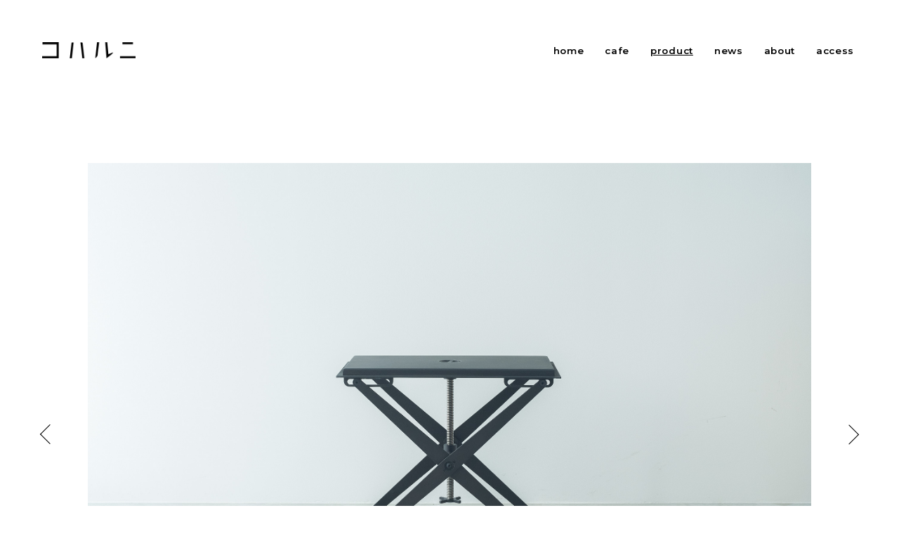

--- FILE ---
content_type: text/html; charset=UTF-8
request_url: https://coharuni.net/h55l40/
body_size: 7200
content:
<!DOCTYPE html>
<html dir="ltr" lang="ja" prefix="og: https://ogp.me/ns#" class="no-js no-svg">
<head>
<meta charset="UTF-8">
<meta name="viewport" content="width=device-width, initial-scale=1">
<script>(function(html){html.className = html.className.replace(/\bno-js\b/,'js')})(document.documentElement);</script>
<title>H55L40 | coharuni</title>

		<!-- All in One SEO 4.9.2 - aioseo.com -->
	<meta name="description" content="H55L40 昇降方法が個性的なスツールです。 ただスツールと決めつけることはありません。脚はパイプにゴムを装" />
	<meta name="robots" content="max-image-preview:large" />
	<meta name="author" content="admin"/>
	<link rel="canonical" href="https://coharuni.net/h55l40/" />
	<meta name="generator" content="All in One SEO (AIOSEO) 4.9.2" />
		<meta property="og:locale" content="ja_JP" />
		<meta property="og:site_name" content="coharuni" />
		<meta property="og:type" content="article" />
		<meta property="og:title" content="H55L40 | coharuni" />
		<meta property="og:description" content="H55L40 昇降方法が個性的なスツールです。 ただスツールと決めつけることはありません。脚はパイプにゴムを装" />
		<meta property="og:url" content="https://coharuni.net/h55l40/" />
		<meta property="og:image" content="https://coharuni.net/wp-content/uploads/2019/12/H55L40_icon.png" />
		<meta property="og:image:secure_url" content="https://coharuni.net/wp-content/uploads/2019/12/H55L40_icon.png" />
		<meta property="og:image:width" content="451" />
		<meta property="og:image:height" content="410" />
		<meta property="article:published_time" content="2019-12-26T07:41:56+00:00" />
		<meta property="article:modified_time" content="2022-03-23T07:21:26+00:00" />
		<meta name="twitter:card" content="summary" />
		<meta name="twitter:title" content="H55L40 | coharuni" />
		<meta name="twitter:description" content="H55L40 昇降方法が個性的なスツールです。 ただスツールと決めつけることはありません。脚はパイプにゴムを装" />
		<meta name="twitter:image" content="https://coharuni.net/wp-content/uploads/2019/12/H55L40_icon.png" />
		<script type="application/ld+json" class="aioseo-schema">
			{"@context":"https:\/\/schema.org","@graph":[{"@type":"Article","@id":"https:\/\/coharuni.net\/h55l40\/#article","name":"H55L40 | coharuni","headline":"H55L40","author":{"@id":"https:\/\/coharuni.net\/author\/admin\/#author"},"publisher":{"@id":"https:\/\/coharuni.net\/#organization"},"image":{"@type":"ImageObject","url":"https:\/\/coharuni.net\/wp-content\/uploads\/2019\/12\/H55L40_icon.png","width":451,"height":410,"caption":"H55L40"},"datePublished":"2019-12-26T16:41:56+09:00","dateModified":"2022-03-23T16:21:26+09:00","inLanguage":"ja","mainEntityOfPage":{"@id":"https:\/\/coharuni.net\/h55l40\/#webpage"},"isPartOf":{"@id":"https:\/\/coharuni.net\/h55l40\/#webpage"},"articleSection":"products"},{"@type":"BreadcrumbList","@id":"https:\/\/coharuni.net\/h55l40\/#breadcrumblist","itemListElement":[{"@type":"ListItem","@id":"https:\/\/coharuni.net#listItem","position":1,"name":"\u30db\u30fc\u30e0","item":"https:\/\/coharuni.net","nextItem":{"@type":"ListItem","@id":"https:\/\/coharuni.net\/category\/products\/#listItem","name":"products"}},{"@type":"ListItem","@id":"https:\/\/coharuni.net\/category\/products\/#listItem","position":2,"name":"products","item":"https:\/\/coharuni.net\/category\/products\/","nextItem":{"@type":"ListItem","@id":"https:\/\/coharuni.net\/h55l40\/#listItem","name":"H55L40"},"previousItem":{"@type":"ListItem","@id":"https:\/\/coharuni.net#listItem","name":"\u30db\u30fc\u30e0"}},{"@type":"ListItem","@id":"https:\/\/coharuni.net\/h55l40\/#listItem","position":3,"name":"H55L40","previousItem":{"@type":"ListItem","@id":"https:\/\/coharuni.net\/category\/products\/#listItem","name":"products"}}]},{"@type":"Organization","@id":"https:\/\/coharuni.net\/#organization","name":"coharuni","url":"https:\/\/coharuni.net\/"},{"@type":"Person","@id":"https:\/\/coharuni.net\/author\/admin\/#author","url":"https:\/\/coharuni.net\/author\/admin\/","name":"admin","image":{"@type":"ImageObject","@id":"https:\/\/coharuni.net\/h55l40\/#authorImage","url":"https:\/\/secure.gravatar.com\/avatar\/6a81c2258fe346e475dedc3df5a18526275f6908b2c13354ce1146e773306542?s=96&d=mm&r=g","width":96,"height":96,"caption":"admin"}},{"@type":"WebPage","@id":"https:\/\/coharuni.net\/h55l40\/#webpage","url":"https:\/\/coharuni.net\/h55l40\/","name":"H55L40 | coharuni","description":"H55L40 \u6607\u964d\u65b9\u6cd5\u304c\u500b\u6027\u7684\u306a\u30b9\u30c4\u30fc\u30eb\u3067\u3059\u3002 \u305f\u3060\u30b9\u30c4\u30fc\u30eb\u3068\u6c7a\u3081\u3064\u3051\u308b\u3053\u3068\u306f\u3042\u308a\u307e\u305b\u3093\u3002\u811a\u306f\u30d1\u30a4\u30d7\u306b\u30b4\u30e0\u3092\u88c5","inLanguage":"ja","isPartOf":{"@id":"https:\/\/coharuni.net\/#website"},"breadcrumb":{"@id":"https:\/\/coharuni.net\/h55l40\/#breadcrumblist"},"author":{"@id":"https:\/\/coharuni.net\/author\/admin\/#author"},"creator":{"@id":"https:\/\/coharuni.net\/author\/admin\/#author"},"image":{"@type":"ImageObject","url":"https:\/\/coharuni.net\/wp-content\/uploads\/2019\/12\/H55L40_icon.png","@id":"https:\/\/coharuni.net\/h55l40\/#mainImage","width":451,"height":410,"caption":"H55L40"},"primaryImageOfPage":{"@id":"https:\/\/coharuni.net\/h55l40\/#mainImage"},"datePublished":"2019-12-26T16:41:56+09:00","dateModified":"2022-03-23T16:21:26+09:00"},{"@type":"WebSite","@id":"https:\/\/coharuni.net\/#website","url":"https:\/\/coharuni.net\/","name":"coharuni","inLanguage":"ja","publisher":{"@id":"https:\/\/coharuni.net\/#organization"}}]}
		</script>
		<!-- All in One SEO -->

<link rel="alternate" type="application/rss+xml" title="coharuni &raquo; フィード" href="https://coharuni.net/feed/" />
<link rel="alternate" type="application/rss+xml" title="coharuni &raquo; コメントフィード" href="https://coharuni.net/comments/feed/" />
<link rel="alternate" type="application/rss+xml" title="coharuni &raquo; H55L40 のコメントのフィード" href="https://coharuni.net/h55l40/feed/" />
<link rel="alternate" title="oEmbed (JSON)" type="application/json+oembed" href="https://coharuni.net/wp-json/oembed/1.0/embed?url=https%3A%2F%2Fcoharuni.net%2Fh55l40%2F" />
<link rel="alternate" title="oEmbed (XML)" type="text/xml+oembed" href="https://coharuni.net/wp-json/oembed/1.0/embed?url=https%3A%2F%2Fcoharuni.net%2Fh55l40%2F&#038;format=xml" />
<style id='wp-img-auto-sizes-contain-inline-css' type='text/css'>
img:is([sizes=auto i],[sizes^="auto," i]){contain-intrinsic-size:3000px 1500px}
/*# sourceURL=wp-img-auto-sizes-contain-inline-css */
</style>
<style id='wp-emoji-styles-inline-css' type='text/css'>

	img.wp-smiley, img.emoji {
		display: inline !important;
		border: none !important;
		box-shadow: none !important;
		height: 1em !important;
		width: 1em !important;
		margin: 0 0.07em !important;
		vertical-align: -0.1em !important;
		background: none !important;
		padding: 0 !important;
	}
/*# sourceURL=wp-emoji-styles-inline-css */
</style>
<style id='wp-block-library-inline-css' type='text/css'>
:root{--wp-block-synced-color:#7a00df;--wp-block-synced-color--rgb:122,0,223;--wp-bound-block-color:var(--wp-block-synced-color);--wp-editor-canvas-background:#ddd;--wp-admin-theme-color:#007cba;--wp-admin-theme-color--rgb:0,124,186;--wp-admin-theme-color-darker-10:#006ba1;--wp-admin-theme-color-darker-10--rgb:0,107,160.5;--wp-admin-theme-color-darker-20:#005a87;--wp-admin-theme-color-darker-20--rgb:0,90,135;--wp-admin-border-width-focus:2px}@media (min-resolution:192dpi){:root{--wp-admin-border-width-focus:1.5px}}.wp-element-button{cursor:pointer}:root .has-very-light-gray-background-color{background-color:#eee}:root .has-very-dark-gray-background-color{background-color:#313131}:root .has-very-light-gray-color{color:#eee}:root .has-very-dark-gray-color{color:#313131}:root .has-vivid-green-cyan-to-vivid-cyan-blue-gradient-background{background:linear-gradient(135deg,#00d084,#0693e3)}:root .has-purple-crush-gradient-background{background:linear-gradient(135deg,#34e2e4,#4721fb 50%,#ab1dfe)}:root .has-hazy-dawn-gradient-background{background:linear-gradient(135deg,#faaca8,#dad0ec)}:root .has-subdued-olive-gradient-background{background:linear-gradient(135deg,#fafae1,#67a671)}:root .has-atomic-cream-gradient-background{background:linear-gradient(135deg,#fdd79a,#004a59)}:root .has-nightshade-gradient-background{background:linear-gradient(135deg,#330968,#31cdcf)}:root .has-midnight-gradient-background{background:linear-gradient(135deg,#020381,#2874fc)}:root{--wp--preset--font-size--normal:16px;--wp--preset--font-size--huge:42px}.has-regular-font-size{font-size:1em}.has-larger-font-size{font-size:2.625em}.has-normal-font-size{font-size:var(--wp--preset--font-size--normal)}.has-huge-font-size{font-size:var(--wp--preset--font-size--huge)}.has-text-align-center{text-align:center}.has-text-align-left{text-align:left}.has-text-align-right{text-align:right}.has-fit-text{white-space:nowrap!important}#end-resizable-editor-section{display:none}.aligncenter{clear:both}.items-justified-left{justify-content:flex-start}.items-justified-center{justify-content:center}.items-justified-right{justify-content:flex-end}.items-justified-space-between{justify-content:space-between}.screen-reader-text{border:0;clip-path:inset(50%);height:1px;margin:-1px;overflow:hidden;padding:0;position:absolute;width:1px;word-wrap:normal!important}.screen-reader-text:focus{background-color:#ddd;clip-path:none;color:#444;display:block;font-size:1em;height:auto;left:5px;line-height:normal;padding:15px 23px 14px;text-decoration:none;top:5px;width:auto;z-index:100000}html :where(.has-border-color){border-style:solid}html :where([style*=border-top-color]){border-top-style:solid}html :where([style*=border-right-color]){border-right-style:solid}html :where([style*=border-bottom-color]){border-bottom-style:solid}html :where([style*=border-left-color]){border-left-style:solid}html :where([style*=border-width]){border-style:solid}html :where([style*=border-top-width]){border-top-style:solid}html :where([style*=border-right-width]){border-right-style:solid}html :where([style*=border-bottom-width]){border-bottom-style:solid}html :where([style*=border-left-width]){border-left-style:solid}html :where(img[class*=wp-image-]){height:auto;max-width:100%}:where(figure){margin:0 0 1em}html :where(.is-position-sticky){--wp-admin--admin-bar--position-offset:var(--wp-admin--admin-bar--height,0px)}@media screen and (max-width:600px){html :where(.is-position-sticky){--wp-admin--admin-bar--position-offset:0px}}

/*# sourceURL=wp-block-library-inline-css */
</style>
<style id='classic-theme-styles-inline-css' type='text/css'>
/*! This file is auto-generated */
.wp-block-button__link{color:#fff;background-color:#32373c;border-radius:9999px;box-shadow:none;text-decoration:none;padding:calc(.667em + 2px) calc(1.333em + 2px);font-size:1.125em}.wp-block-file__button{background:#32373c;color:#fff;text-decoration:none}
/*# sourceURL=/wp-includes/css/classic-themes.min.css */
</style>
<link rel='stylesheet' id='parent-style-css' href='https://coharuni.net/wp-content/themes/twentyseventeen/style.css?ver=6.9' type='text/css' media='all' />
<link rel='stylesheet' id='twentyseventeen-style-css' href='https://coharuni.net/wp-content/themes/twentyseventeen_child/style.css?ver=6.9' type='text/css' media='all' />
<link rel='stylesheet' id='twentyseventeen-block-style-css' href='https://coharuni.net/wp-content/themes/twentyseventeen/assets/css/blocks.css?ver=1.1' type='text/css' media='all' />
<link rel='stylesheet' id='wp-pagenavi-css' href='https://coharuni.net/wp-content/plugins/wp-pagenavi/pagenavi-css.css?ver=2.70' type='text/css' media='all' />
<script type="text/javascript" src="https://coharuni.net/wp-includes/js/jquery/jquery.min.js?ver=3.7.1" id="jquery-core-js"></script>
<script type="text/javascript" src="https://coharuni.net/wp-includes/js/jquery/jquery-migrate.min.js?ver=3.4.1" id="jquery-migrate-js"></script>
<link rel="https://api.w.org/" href="https://coharuni.net/wp-json/" /><link rel="alternate" title="JSON" type="application/json" href="https://coharuni.net/wp-json/wp/v2/posts/276" /><link rel="EditURI" type="application/rsd+xml" title="RSD" href="https://coharuni.net/xmlrpc.php?rsd" />
<meta name="generator" content="WordPress 6.9" />
<link rel='shortlink' href='https://coharuni.net/?p=276' />
<link rel="pingback" href="https://coharuni.net/xmlrpc.php">
<style type="text/css">.recentcomments a{display:inline !important;padding:0 !important;margin:0 !important;}</style><link href="https://fonts.googleapis.com/css?family=Montserrat:400,400i,500,500i,600" rel="stylesheet">
<script src="https://ajax.googleapis.com/ajax/libs/jquery/3.2.1/jquery.min.js"></script>
<script type="text/javascript" src="/js/scrollreveal.min.js"></script>
<link href="/wp-content/themes/twentyseventeen_child/style_v2.css" rel="stylesheet" type="text/css">
</head>

<body data-rsssl=1 class="wp-singular post-template post-template-product_single_ver2 post-template-product_single_ver2-php single single-post postid-276 single-format-standard wp-embed-responsive wp-theme-twentyseventeen wp-child-theme-twentyseventeen_child has-header-image has-sidebar colors-light">
	<a name="top" id="top"></a>
	<header class="top_header">

			<div class="not_top onoff">
			<h1><a href="/"><img src="/images/coharuni_logo.png" width="560" height="94" alt="コハルニ"></a></h1>

		</div>
		
			<div class="wrapper_base cf">
			<nav>
				<ul>
					<li><a href="https://coharuni.net/" >home</a></li>
					<li><a href="https://coharuni.net/cafe/" >cafe</a></li>
					<li><a href="https://coharuni.net/product/"  class="current">product</a></li>
					<li><a href="https://coharuni.net/news_index/" >news</a></li>
					<li><a href="https://coharuni.net/about/" >about</a></li>
					<li><a href="https://coharuni.net/access/" >access</a></li>
				</ul>
			</nav>
		</div>
	
	</header>
	
	<main>
		
		<section class="product_info">
			    		<div class="carousel-wrapper2">
<div class="carousel-content">

<span id="item-1"></span>
<span id="item-2"></span>

<div class="carousel-item item-1" style="background-image: url(/images/H55L40_1.jpg);">
<a class="arrow arrow-prev invert" href="#item-2"></a>
<a class="arrow arrow-next invert" href="#item-2"></a>
</div>

<div class="carousel-item item-2" style="background-image: url(/images/H55L40_2.jpg);">
<a class="arrow arrow-prev invert" href="#item-1"></a>
<a class="arrow arrow-next invert" href="#item-1"></a>
</div>

</div>
</div>

<h1><span class="line sr srOpt-scale_1-duration_1000-delay_100-distance_30px-mobile_false">H55L40</span></h1>

<p class="p_955 sr srOpt-scale_1-duration_1000-delay_100-distance_30px">
昇降方法が個性的なスツールです。<br>
ただスツールと決めつけることはありません。脚はパイプにゴムを装着してコロ形状になっていて横に転がして移動することができるので小さなテーブルとしても重宝しそうです。</p>

<div class="product_detail cf sr srOpt-scale_1-duration_1000-delay_100-distance_30px-mobile_false">
	<div class="product_detail_r">
<img fetchpriority="high" decoding="async" src="https://coharuni.net/wp-content/uploads/2019/12/H55L40_size.png" alt="H55L40" width="901" height="458" class="alignnone size-full wp-image-244" srcset="https://coharuni.net/wp-content/uploads/2019/12/H55L40_size.png 901w, https://coharuni.net/wp-content/uploads/2019/12/H55L40_size-300x152.png 300w, https://coharuni.net/wp-content/uploads/2019/12/H55L40_size-768x390.png 768w" sizes="(max-width: 767px) 89vw, (max-width: 1000px) 54vw, (max-width: 1071px) 543px, 580px" />
	</div>
	<div class="product_detail_l">
	  <dl><dt>name</dt><dd>H55L40</dd></dl>
	  <dl><dt>size</dt><dd>w490, h550-400, d325mm</dd></dl>
	  <dl><dt>price</dt><dd>body: ¥165,000 <br>wood seat (white ash): ¥28,600</dd></dl>
	  <a href="" data-target="modal01" class="js-modal-open botton botton100">how to order</a>
	</div>
</div>				<!--modal-->
				<div id="modal01" class="modal js-modal">
					<div class="modal__bg js-modal-close"></div>
					<a class="js-modal-close modal_close" href=""></a>
					<div class="modal__content">
					
						<div class="modal_body">
							<h1>how to order</h1>
							<p>ご注文・お問い合わせは下記までご連絡お願いいたします。</p>
							<p>tel: <a href="tel:0869-63-1722">0869-63-1722</a><br>
								fax: 0869-63-1720<br>
							<span>e-mail:</span><span><a href="mailto:info@coharuni.net">info@coharuni.net</a></span></p>
							<h2>納期・送料について</h2>
							 <p>ご注文を受けてから、一点づつ心を込めて製作いたします。お手元に届くまで約1ヵ月〜3ヵ月いただいています。製作日数が違いますので詳細はお問い合わせください。 送料はお客様負担とさせていただきます。サイズ、数量により送料は異なります。ご注文後、こちらからご連絡いたします。</p>
							<h2>天然木の特性について</h2>
							<p>天然木を使用している作品は木目や色味がそれぞれ異なります。無塗装の作品は温度や湿度によって木が収縮します。天然木の持ち味ですのでご理解の上ご了承ください。</p>
							<h2>キャンセル・返品について</h2>
							<p>注文後の生産となりますので、お客様のご都合によるキャンセルはお受けすることができません。ご注意ください。 商品の配送事故によって生じた破損や製造上の欠陥による破損などありましたらご連絡ください。 直射日光や冷暖房・加湿器による過度な湿気や乾燥による変形や変色、不適切な取り扱い、お客様の不注意による破損や故障の場合、ご返品はいたしかねます。</p>
						</div>
						
					</div><!--modal__inner-->
				</div><!--modal-->
		</section>
	</main>


	<section class="slide_menu">
		<div class="header"></div>
		  <input type="checkbox" class="openSidebarMenu" id="openSidebarMenu">
		  <label for="openSidebarMenu" class="sidebarIconToggle">
			<div class="spinner diagonal part-1"></div>
			<div class="spinner horizontal"></div>
			<div class="spinner diagonal part-2"></div>
		  </label>
		 <div id="sidebarMenu">
		 <div class="slider_frame">
			<h1><img src="/images/coharuni_logo.png" width="560" height="94" alt="コハルニ"></h1>
			 <div class="sidebarMenuInner">
				<ul>
					<li><a href="https://coharuni.net/" >home</a></li>
					<li><a href="https://coharuni.net/cafe/" >cafe</a></li>
					<li><a href="https://coharuni.net/product/"  class="current">product</a></li>
					<li><a href="https://coharuni.net/news_index/" >news</a></li>
					<li><a href="https://coharuni.net/about/" >about</a></li>
					<li><a href="https://coharuni.net/access/" >access</a></li>
				</ul>
			</div>
			<div class="slider_footer">
				<div class="footer_wrapper cf">
					<h1>coharuni</h1>
					<div>
						<dl><dt>address:</dt><dd><adress>902-3 inbe, bizen city, okayama<br><a href="https://goo.gl/maps/fYJ4FCdcB2AEZRqG6" target="_blank">google maps >></a></adress></dd></dl>
					</div>
					<div>
						<dl><dt>open hours:</dt><dd>11am-5pm</dd></dl>
						<dl><dt>closed:</dt><dd>monday to thursday</dd></dl>
					</div>
					<div>
						<dl><dt>tel:</dt><dd><a href="tel:0869-63-1722">0869-63-1722</a></dd></dl>
						<dl><dt>e-mail:</dt><dd><a href="mailto:info@coharuni.net" class="line">info@coharuni.net</a></dd></dl>
					</div>
				</div>
				<div class="copyright">©coharuni. all rights reserved.</div>
				<a class="return" href="#top"></a>
			</div>
		</div>
		</div>

	</section>
	
	<footer>
		<div class="footer_wrapper cf">
			<h1>coharuni</h1>
			<div>
				<dl><dt>address:</dt><dd><adress>902-3 inbe, bizen city, okayama<br><a href="https://goo.gl/maps/fYJ4FCdcB2AEZRqG6" target="_blank" class="line">google maps >></a></adress></dd></dl>
			</div>
			<div>
				<dl><dt>open hours:</dt><dd>11am-5pm</dd></dl>
				<dl><dt>closed:</dt><dd>monday to thursday</dd></dl>
			</div>
			<div>
				<dl><dt>tel:</dt><dd><a href="tel:0869-63-1722">0869-63-1722</a></dd></dl>
				<dl><dt>e-mail:</dt><dd><a href="mailto:info@coharuni.net" class="line">info@coharuni.net</a></dd></dl>
			</div>
		</div>
		<div class="copyright">©coharuni. all rights reserved.</div>
		<a class="return" href="#top"></a>
	</footer>
	

	<script>
$(function(){
    var winScrollTop;
    $('.js-modal-open').each(function(){
        $(this).on('click',function(){
            //スクロール位置を取得
            winScrollTop = $(window).scrollTop();
            var target = $(this).data('target');
            var modal = document.getElementById(target);
            $(modal).fadeIn();
            return false;
        });
    });
    $('.js-modal-close').on('click',function(){
        $('.js-modal').fadeOut();
        $('body,html').stop().animate({scrollTop:winScrollTop}, 100);
        return false;
    }); 
});
</script>

<script>
var scrollStart = $('.start').offset().top; //ページ上部からの距離を取得
var scrollEnd = $('.end').offset().top; //ページ上部からの距離を取得
var windowHeight = $(window).height(); //ウインドウの高さを取得
var distance = 0;
 
$(document).scroll(function(){
 distance = $(this).scrollTop(); //スクロールした距離を取得
 
 if (scrollStart <= distance) { //スクロール距離がstartの位置を超えたら
 $('.start').addClass('fixed'); //fixedというclassを追加
 } else if (scrollStart >= distance) { //スクロールがページ上部まで戻ったら
 $('.start').removeClass('fixed'); //classを削除
 }
 
 if (scrollEnd <= distance + windowHeight/2) { //スクロール距離がendの位置を超えたら
 $('.start').slideUp('slow').addClass('fade'); //フェードアウト
 } else{
 $('.start').slideDown('slow').removeClass('fade'); //endより上部に戻ったらフェードイン
 }
});
</script>
<script>
$(function(){
  $('a[href^="#top"]').click(function(){
    var speed = 500;
    var href= $(this).attr("href");
    var target = $(href == "#" || href == "" ? 'html' : href);
    var position = target.offset().top;
    $("html, body").animate({scrollTop:position}, speed, "swing");
    return false;
  });
});
</script>
</body>
</html>

--- FILE ---
content_type: text/css
request_url: https://coharuni.net/wp-content/themes/twentyseventeen_child/style.css?ver=6.9
body_size: 4439
content:
/*
 Theme Name:  Twenty Seventeen Child
 Template:    twentyseventeen
*/
html[lang="ja"] body,
html[lang="ja"] button,
html[lang="ja"] input,
html[lang="ja"] select,
html[lang="ja"] textarea {
	font-family:'游ゴシック体', 'Yu Gothic', YuGothic,sans-serif !important;
	font-size: 16px;
}
html[lang="ja"] {
    letter-spacing:inherit;
	margin-top:0 !important;
}
body {
	/*-webkit-font-smoothing: antialiased;*/
	-moz-osx-font-smoothing: grayscale;
}
* { box-sizing:border-box;}
.entry-content a,
.entry-summary a,
.widget a,
.site-footer .widget-area a,
.posts-navigation a,
.widget_authors a strong,
.entry-title a,
.entry-meta a,
.page-links a,
.page-links a .page-number,
.entry-footer a,
.entry-footer .cat-links a,
.entry-footer .tags-links a,
.edit-link a,
.post-navigation a,
.logged-in-as a,
.comment-navigation a,
.comment-metadata a,
.comment-metadata a.comment-edit-link,
.comment-reply-link,
a .nav-title,
.pagination a,
.comments-pagination a,
.site-info a,
.widget .widget-title a,
.widget ul li a,
.site-footer .widget-area ul li a,
.site-footer .widget-area ul li a
 { 
	text-decoration:none !important;
	-webkit-box-shadow:none important;
	box-shadow:none important;
}
.entry-content a:focus,
.entry-content a:hover,
.entry-summary a:focus,
.entry-summary a:hover,
.widget a:focus,
.widget a:hover,
.site-footer .widget-area a:focus,
.site-footer .widget-area a:hover,
.posts-navigation a:focus,
.posts-navigation a:hover,
.comment-metadata a:focus,
.comment-metadata a:hover,
.comment-metadata a.comment-edit-link:focus,
.comment-metadata a.comment-edit-link:hover,
.comment-reply-link:focus,
.comment-reply-link:hover,
.widget_authors a:focus strong,
.widget_authors a:hover strong,
.entry-title a:focus,
.entry-title a:hover,
.entry-meta a:focus,
.entry-meta a:hover,
.page-links a:focus .page-number,
.page-links a:hover .page-number,
.entry-footer a:focus,
.entry-footer a:hover,
.entry-footer .cat-links a:focus,
.entry-footer .cat-links a:hover,
.entry-footer .tags-links a:focus,
.entry-footer .tags-links a:hover,
.post-navigation a:focus,
.post-navigation a:hover,
.pagination a:not(.prev):not(.next):focus,
.pagination a:not(.prev):not(.next):hover,
.comments-pagination a:not(.prev):not(.next):focus,
.comments-pagination a:not(.prev):not(.next):hover,
.logged-in-as a:focus,
.logged-in-as a:hover,
a:focus .nav-title,
a:hover .nav-title,
.edit-link a:focus,
.edit-link a:hover,
.site-info a:focus,
.site-info a:hover,
.widget .widget-title a:focus,
.widget .widget-title a:hover,
.widget ul li a:focus,
.widget ul li a:hover {
	color: #333;
	-webkit-box-shadow:unset;
	box-shadow:unset;
}


h1,h2,h3,h4,ul,li,dl,dt,dd { 
	margin: 0; 
	padding: 0; 
	display:block; 
	font-weight: 400;
}
a { 
	color: #000;
	text-decoration: none;
	-webkit-box-shadow:none;
    box-shadow: none !important;
	position: relative;
	transition: .2s;
}
a:hover { color: #aaa !important; }
address { font-style: normal; font-size: .875em; line-height:2em;}
p {
    display: block;
    -webkit-margin-before: 0em;
    -webkit-margin-after: 0em;
    -webkit-margin-start: 0px;
    -webkit-margin-end: 0px;
	text-align: justify;
	letter-spacing: .06em;
}
img { 
	width: 100%;
	max-width: 100%;
	height: auto;
	vertical-align: bottom;
}
nav ul li a.current{ color: #999;}
nav ul li.current a:after { display:none;}
nav ul li {
	display: inline-block;
	font-size: .75em;
	padding: 0 1em;
	letter-spacing: .2em !important;
}

.clearfix:after {
    content: "";
    display: table;
    clear: both;
}

.montserrat {font-family: 'Montserrat', sans-serif !important;}
.invert{filter:  brightness(300%);}
.sr, .sr-seq { visibility: hidden; }

/*  top ---------------------------------------------------------*/

#top_container {
	width:100vw;
	height: 100vh;
	position: relative;
}

#top_container .top_content {
	width:100%;
	margin: 0 auto;
	height: auto;
	position: absolute;
	top:45%;
	transform: translateY(-45%);
	left:0;
	text-align: center;
}

#top_container .top_content h1{
	position: relative;
	display:inline-block;
	text-align: center;
	width:auto;
	margin: 0 auto;
	padding-left: 5px;
}
@keyframes title {
	0% {transform: translateY(110px); opacity: 0;}
	66% {transform: translateY(110px); opacity: 1;}
	100% {transform: translateY(0); opacity: 1;}
}
#top_container .top_content h1 span{
	width:71px;
	height: 47px;
	display: inline-block;
	overflow: hidden;
	position: relative;
}
#top_container .top_content h1 span::before{
	content:'';
	display: block;
	position: absolute;
	top:0;
	left:0;
	z-index: 99;
	width: 100%;
	height: 100%;
	background-image: url(../../images/logo.png);
	background-color: #fff;
	background-repeat: no-repeat;
	background-size: 280px 47px;
	transition: .5s;
}

#top_container .top_content h1 span.co{ width:60px;}
#top_container .top_content h1 span.ha{ width:60px;}
#top_container .top_content h1 span.ru{ width:74px;}
#top_container .top_content h1 span.ni{ width:66px;}
#top_container .top_content h1 span.co::before{ background-position:0; width:70px;}
#top_container .top_content h1 span.ha::before{ background-position:-71px; width:66px; }
#top_container .top_content h1 span.ru::before{ background-position:-142px; width:74px; }
#top_container .top_content h1 span.ni::before{ background-position:-219px; width:70px; }
#top_container .top_content h2 {
	font-size: .875em; 
	letter-spacing: .2em !important;
	padding: 35px 0 0 0;
	animation: site 3s ease;
	font-weight:400;
	color: #000;
}
#top_container .top_content nav { margin-top: 105px;}
#top_container .top_footer {
	position: absolute;
	bottom:0;
	left:0;
	width:100%;
}

.footer_content {
	width:90%;
	max-width:920px;
	margin: 0 auto;
	padding: 30px 0;
	text-align: center;
	font-size: .625em;
	letter-spacing: .1em !important;
	border-top: 1px solid #eee;
}
#top_container .top_content nav ul li a{ letter-spacing:.1em !important;}

/*  header   ---------------------------------------------------------*/

header {
	width:90%;
	max-width: 920px;
	margin: 0 auto;
	padding: 0 0 20px;
	border-bottom: 1px solid #eee;
}
header h1 {
	width:96px;
	float: left;
}
header h1 img { width: 100%;}
header nav { 
	width:calc(100% - 96px);
	float: right;
	text-align: right;
    margin-top: 15px;
    margin-bottom: 10px;
	transform: translateY(5px);
}
header nav li {
	padding: 6px 1em 0;
	letter-spacing:0.1em !important;
}
header nav li a {letter-spacing:0.1em !important;}
header nav ul li a.current { color: #808080 !important;}

/*  product  ---------------------------------------------------------*/

.product_container {
	width: 90%;
	max-width: 920px;
	margin: 0 auto;
	padding: 20px 0;
}
.product_container .position_A {
	width:100%;
	position: relative;
	padding-right: calc(50% + 20px);
}
.product_container .position_A .middle_secA {
	width:calc(50% - 20px);
	position: absolute;
	top:50%;
	transform: translateY(-50%);
	right:0;
}
.product_container .position_B {
	width:100%;
	position: relative;
	padding-left: calc(50% + 20px);
}
.product_container .position_B .middle_secB {
	width: calc(50% - 20px);
	position: absolute;
	top:50%;
	transform: translateY(-50%);
	left:0;
}
.min-height {	min-height:350px;}
.product_container .img_sec { 
	text-align: center;
}
.product_container .img_sec img.shortimg { 
	position:relative;
	top:50%;
	transform:translateY(-50%);
}

.product_container .p_r20 { padding-right: 20px;}
.product_container .p_l20 { padding-left: 20px;}
.product_container .p_b80 { padding-bottom: 80px;}
.product_container .p_b50 { padding-bottom: 50px;}
.product_container .p_b70 { padding-bottom: 70px;}
.product_container .m_b70 { margin-bottom: 70px;}
.product_container .p_t50 { padding-top: 50px;}
.product_container .p_t70 { padding-top: 70px;}
.product_container .p_t30 { padding-top: 30px;}

.wallet_ajust { margin:0 0 15px;}
.lh_pic { 
	padding-right:30%;
	position:relative;
}
.lh_pic .img { 
   position:absolute;
	display:block;
	width:26%;
	right:0;
	top:25px;
}
.lh_pic .img img { width:100%;}
.coharunifont { width:132px; height:auto;}
.coharunifont_p {
	line-height: 0;
    padding: 10px;
    display: inline-block;
    vertical-align: bottom;
}

.middle_secA h2,
.middle_secB h2{
	font-size: 1.25em;
	letter-spacing: .2em;
	padding-bottom: 20px;
	font-weight: 500 !important ;
	color:#000;
-webkit-font-smoothing: grayscale;
-moz-osx-font-smoothing: grayscale;
}
.productbox h2{
	font-size: 1.5em;
	letter-spacing: .2em;
	padding:21px 0;
	font-weight: 500 !important;
	color:#000;
-webkit-font-smoothing: grayscale;
-moz-osx-font-smoothing: grayscale;
}
.howtoorder h2 span,
.contentbox h2 span,
.productbox h2 span,
.middle_secA h2 span,
.middle_secB h2 span{
	display: inline-block;
	position: relative;
	padding-right:.05em;
}
.middle_secA p,
.middle_secB p {
	font-size: .85em;
	text-align: justify;
	letter-spacing: .06em !important;
	line-break: strict;
    word-break: normal;
    word-wrap: break-word;
	line-height:2em;
}
.product_container .spec { width:100%; display: table; border-top: 1px solid #eee; }
.product_container .spec_last {display: block; border-bottom: 1px solid #eee;}
.product_container dl.spec dt {
	width: 60px;
	display:table-cell;
	padding: 0;
	font-size: .75em;
	font-weight: 600;
	line-height: 3em;
	letter-spacing: .06em;
}

.product_container dl.spec dd {
	width: calc( 100% - 60px);
	display: table-cell;
	padding: 0;
	font-size: .75em;
	line-height: 3em;
	letter-spacing: .06em;
}
.product_container dl.spec_t-wide dt {
	width: 200px !important;
}
.product_container dl.spec_t-wide dd {
	width: calc( 100% - 200px) !important;
}
.capletter { display: inline-block; width: 1.2em;}
.product_container .button {
	display: inline-block;
	margin: 20px 10px 0 0;
	border: 1px solid #808080;
	border-radius: 20px;
	padding: 5px 20px;
	font-size: .75em;
	letter-spacing: .06em;
	text-align: center;
	width:150px;
	transition: .5s ease;
	cursor:pointer;
}
.product_container .button:hover {
	background-color: #000;
	border: 1px solid #000;
	color: #fff;
}
.modalwin {
    position: fixed;
    max-width: 94%;
	width: 860px;
    background-color: #fff;
    z-index: 1;
	transition: 2s ease;
	animation: photo 1s ease;
}
@keyframes photo {
  0% {transform: translateY(100px); opacity: 0;}
  100% {transform: translateX(0); opacity: 1;}
}

.show {
	opacity: 1;
    display: block;
	transition: 1s ease;
}
.hide {
    opacity:0;
	display: none;
	z-index: -1;
	transition: .5s ease;
	transform: translateY(-100%);

}
#shade {
    position: fixed;
    left: 0;
    top: 0;
    width: 100%;
    height: 100%;
    background-color: #fff;
    opacity: 0.9;
    z-index: 1;
	transition: 2s ease;
}
.fadein { animation: fadein 3s ease; }

@keyframes fadein {
  0% {opacity:0;}
  33% {opacity:0;}
  100% {opacity:1;}
}

.fin1 { animation: fin1 1s ease; }
@keyframes fin1 {
  0% {transform: translateY(50px); opacity: 0;}
  100% {transform: translateX(0); opacity: 1;}
}
.fin2 { animation: fin2 1.2s ease; }
@keyframes fin2 {
  0% {transform: translateY(50px); opacity: 0;}
  25% {transform: translateY(50px); opacity: 0;}
  100% {transform: translateX(0); opacity: 1;}
}
.fin3 { animation: fin3 1.4s ease; }
@keyframes fin3 {
  0% {transform: translateY(50px); opacity: 0;}
  50% {transform: translateY(50px); opacity: 0;}
  100% {transform: translateX(0); opacity: 1;}
}
.fin4 { animation: fin4 1.6s ease; }
@keyframes fin4 {
  0% {transform: translateY(50px); opacity: 0;}
  75% {transform: translateY(50px); opacity: 0;}
  100% {transform: translateX(0); opacity: 1;}
}

/*　slider ----------------------*/

.carousel-wrapper{
  height:0;
  padding-top:74.1%;
  position:relative;
	width: 100%;
margin:0 auto;
}
.carousel-item{
  position:absolute;
  top:0;
  bottom:0;
  left:0;
  right:0;
  padding:25px 50px;
  opacity:0;
  transition: all 0.5s ease-in-out;
}
.arrow{
  position:absolute;
  top:0;
  display:block;
  width:50px;
  height:100%;
  -webkit-tap-highlight-color: rgba(0,0,0,0);
  background: url("../../images/alw.png") 50% 50% / 20px no-repeat;
}
.arrow-prev{
  left:0;
}
.arrow-next{
    right:0;
    -webkit-transform: rotate(180deg);
     transform: rotate(180deg);
  }
.light{
  color:white;
}
@media (max-width: 480px) {
      .arrow, .light .arrow {
        background-size: 10px;
        background-position: 10px 50%;
      }
    }
/*Select every element*/
[id^="item"] {
    display: none;
  }
.item-1 {
    z-index: 2;
    opacity: 1;
  background-size:cover;
  }
.item-2,
.item-3,
.item-4,
.item-5,
.item-6{
   background-size:cover;
}

*:target ~ .item-1 {
    opacity: 0;
  }
#item-1:target ~ .item-1 {
    opacity: 1;
  }
#item-2:target ~ .item-2,
#item-3:target ~ .item-3,
#item-4:target ~ .item-4, 
#item-5:target ~ .item-5, 
#item-6:target ~ .item-6 {
    z-index: 3;
    opacity: 1;
  }

/*  about ---------------------------------------------------------*/

.mb_100 { margin-bottom: 50px;}
.mt_100 { margin-top:50px;}
.mt2 { margin-top:100px;}

#order_container {
	width:100vw;
	height: calc(100vh - 223px);
	min-height: 500px;
	position: relative;
}
.howtoorder {
	width:90%;
	max-width: 600px;
	height: auto;
	position: relative;
	top: 50%;
	left:50%;
	transform: translateY(-50%) translateX(-50%);
}
.howtoorder h2,.contentbox h2 {
	padding-bottom: 20px; 
	letter-spacing:.2em;
	font-weight: 500 !important;  
	color:#000 !important;
}
.howtoorder p,.ads_spaece,.contentbox p {
	font-size: .875em;
	letter-spacing: .06em;
	line-height: 2em;
	padding: 30px 0 0 0;
}
.howtoorder address {
	font-size: .875em;
	letter-spacing: .06em;
	line-height: 2em;
}

#map {
	width: 600px;
	height: 360px;
	margin-top:40px;
}

/*  how to order ---------------------------------------------------------*/

.contentbox { 
	width:90%;
	max-width:600px;
	padding:20px 0;
	margin: 0 auto;
}

/*  page  ---------------------------------------------------------*/

.productbox { 
	width:90%;
	max-width:920px;
	padding:0;
	margin: 0 auto;
}

.productbox ul { text-align: left; }
.productbox ul li { 
	display: block;
	width:30.434%;
	max-width: 280px;
	float: left !important;
	margin-bottom: 90px;
}
.productbox ul li:nth-child(3n+2) { 
	margin: 0 4.349% 90px;	
}
.product_img {	
	position: relative;
	padding-top: 91%;
	width: 100%;
	overflow: hidden;
}
 .product_img  a{ 
	display: block;
	position: absolute;
	top:0;
	left:0;
}
h3.product_name {
	padding-top: 20px !important;
	font-size: .85em;
	font-weight: 600! important;
	letter-spacing: .05em !important;
	text-decoration:underline;
}
.product_name a { 
	transition: .2s;
}
.product_img:hover + a .product_name,
 a h3:hover { color:#aaa !important;}


/* モーダル コンテンツエリア */
#modal-main {
display: none;
width:90%;
max-width: 820px;
height: auto;
margin: 0 auto;
padding: 0;
background-color: #ffffff;
color: #666666;
position:fixed;
z-index: 2;
}
/* モーダル 背景エリア */
#modal-bg {
display:none;
width:100%;
height:100%;
background-color: rgba(255,255,255,0.9);
position:fixed;
Top:0;
left:0;
z-index: 1;
}

/* -----------------------------------------------------------------------*/

@media screen and (max-width: 667px) {
	
/*------------------------------------------------------------------------*/
header {
	width:90%;
	max-width: 920px;
	margin: 0 auto;
	padding: 7px 0 20px;
	border-bottom: 1px solid #eee;
}

header nav { display: none;}
header h1 {margin-left: 10px;}

nav ul li {
	display: inline-block;
	font-size: .75em;
	padding: 0 .6em;
	letter-spacing:0;
}
nav ul li:first-child{padding-left: 0;}
nav ul li:last-child{padding-right: 0;}
	
.mov_scale{ transform: scale(0.8);}
	
#top_container .top_content nav {
    margin-top: 30px;
}
#top_container .top_content nav ul li {
	display: block;
	font-size: 1em;
	font-weight: 500;
	letter-spacing: .06em;
	text-align:center;
	padding: 15px 0;
	}
.product_container {
	width: 90%;
	max-width: 920px;
	margin: 0 auto;
	padding: 50px 0 0;
}
.product_container .position_A,
.product_container .position_B {
	position: relative;
	float:none;
	width: 90%;
	min-height:unset;
	margin: 0 auto 50px;
	padding:0;
}
.product_container .position_A .middle_secA,
.product_container .position_B .middle_secB {
	width:100%;
	position: relative;
	top:0;
	transform: translateY(0);
	right:0;
	left: 0;
}
.img_sec { padding-bottom: 50px;}

.product_container .p_r20 { padding-right: 0;}
.product_container .p_l20 { padding-left: 0;}
.product_container .p_b80 { padding-bottom: 80px;}
.product_container .p_b50 { padding-bottom: 0; margin-bottom: 100px;}
.product_container .p_t50 { padding-top: 25px;}
.pb_0 { padding-bottom: 0 !important; margin-bottom: 0 !important;}

.product_container .button {
    margin: 20px 2.5% 40px;
    padding: 2px 10px;
    letter-spacing: .02em;
    width: 45%;
}
.product_container dl.spec dd {
    width: calc( 100% - 60px);
    display: table-cell;
    padding: 0;
    font-size: .75em;
    letter-spacing: .02em;
}
.product_container dl.spec_t-wide dt {
	width: 130px !important;
}
.product_container dl.spec_t-wide dd {
	width: calc( 100% - 130px) !important;
}
.ddem2 {    vertical-align: middle; height:4.5em;}
.mb_100 { margin-bottom: 50px;}
.mt_100 { margin-top:50px;}

#order_container {
	width:80%;
	margin: 0 auto;
	height: auto;
	min-height:auto;
}
.howtoorder {
	width:100%;
	height: auto;
	position: relative;
	top:0;
	left:0;
	transform: translateY(0) translateX(0);
}
.contentbox { 
	width:80%;
	max-width:80%;
	padding:0;
	margin: 0 auto;
}
#map {
	width: 100%;
	height: 360px;
	margin-top:40px;
}
.productbox { 
	width:80%;
}
.productbox ul li { 
	width:100%;
	max-width: 100%;
	display: block;
	float: none;
	margin-bottom: 60px;
}
.productbox ul li:nth-child(3n+2) { 
	margin: 0 0 60px;	
}
.product_name {
	padding-top: 20px;
	font-size: .65em;
}
.product_container dl.spec dt span { display:block; line-height: 0;}

}


--- FILE ---
content_type: text/css
request_url: https://coharuni.net/wp-content/themes/twentyseventeen_child/style_v2.css
body_size: 9370
content:
@charset "UTF-8";
/*
 Theme Name:  Twenty Seventeen Child
 Template:    twentyseventeen
*/

html[lang="ja"],body {
	position: relative;
	width: 100%;
	height: 100%;
	margin: 0;
	padding: 0;
	font-family: 'Montserrat','游ゴシック体', 'Yu Gothic', YuGothic,sans-serif !important;
	font-weight: 700;
	font-size : 10px;
	font-size: 62.5%;
	color:#000;
	background: #fff;
	-webkit-font-smoothing: none;
	-webkit-font-smoothing: subpixel-antialiased;
	-webkit-font-smoothing: antialiased;
	font-feature-settings: "palt";
}
*{ box-sizing: border-box;}
ul,ol,li,dl,dt,dd,h1,h2,h3,h4 {
	margin: 0; 
	padding: 0;
	color:#000;
	font-size: 1rem;
	font-weight:600;
}
li { list-style: none;}
a { 
	color: #000; 
	text-decoration: none; 
	transition:.2s;
}
a:hover { color: #666;}
a img {transition:.2s;}
a:hover img { opacity: .8;}
p {
	font-size: 1.4rem;
	text-align: justify;
	letter-spacing: .15em;
	line-height: 2.7em;
	padding: 0;
	font-feature-settings: initial;
}
img { 
	width: 100%; 
	height: auto; 
	vertical-align: baseline;
}
address {font-style: normal !important; margin:0;}
a[href^="tel:"]{
	pointer-events: none;
	text-decoration: none !important;
}

/*------------------------------------------------------------*/
@media(max-width: 1366px){
p {
    line-height: 2.14em;
}
}
/*------------------------------------------------------------*/
@media(max-width: 1024px){
p {
    line-height: 2.71em;
}
}
/*------------------------------------------------------------*/
@media(max-width: 640px){	
a[href^="tel:"]{
	pointer-events:auto;
	text-decoration: underline;
}

}
/**************************************************************

2017edit

**************************************************************/
html[lang="ja"] h1, html[lang="ja"] h2, html[lang="ja"] h3, html[lang="ja"] h4, html[lang="ja"] h5, html[lang="ja"] h6 {
    font-weight: 700;
}
.entry-content a,
.entry-summary a,
.widget a,
.site-footer .widget-area a,
.posts-navigation a,
.widget_authors a strong,
.entry-title a,
.entry-meta a,
.page-links a,
.page-links a .page-number,
.entry-footer a,
.entry-footer .cat-links a,
.entry-footer .tags-links a,
.edit-link a,
.post-navigation a,
.logged-in-as a,
.comment-navigation a,
.comment-metadata a,
.comment-metadata a.comment-edit-link,
.comment-reply-link,
a .nav-title,
.pagination a,
.comments-pagination a,
.site-info a,
.widget .widget-title a,
.widget ul li a,
.site-footer .widget-area ul li a,
.site-footer .widget-area ul li a
 { 
	text-decoration:none !important;
	-webkit-box-shadow:none important;
	box-shadow:none important;
}
.entry-content a:focus,
.entry-content a:hover,
.entry-summary a:focus,
.entry-summary a:hover,
.widget a:focus,
.widget a:hover,
.site-footer .widget-area a:focus,
.site-footer .widget-area a:hover,
.posts-navigation a:focus,
.posts-navigation a:hover,
.comment-metadata a:focus,
.comment-metadata a:hover,
.comment-metadata a.comment-edit-link:focus,
.comment-metadata a.comment-edit-link:hover,
.comment-reply-link:focus,
.comment-reply-link:hover,
.widget_authors a:focus strong,
.widget_authors a:hover strong,
.entry-title a:focus,
.entry-title a:hover,
.entry-meta a:focus,
.entry-meta a:hover,
.page-links a:focus .page-number,
.page-links a:hover .page-number,
.entry-footer a:focus,
.entry-footer a:hover,
.entry-footer .cat-links a:focus,
.entry-footer .cat-links a:hover,
.entry-footer .tags-links a:focus,
.entry-footer .tags-links a:hover,
.post-navigation a:focus,
.post-navigation a:hover,
.pagination a:not(.prev):not(.next):focus,
.pagination a:not(.prev):not(.next):hover,
.comments-pagination a:not(.prev):not(.next):focus,
.comments-pagination a:not(.prev):not(.next):hover,
.logged-in-as a:focus,
.logged-in-as a:hover,
a:focus .nav-title,
a:hover .nav-title,
.edit-link a:focus,
.edit-link a:hover,
.site-info a:focus,
.site-info a:hover,
.widget .widget-title a:focus,
.widget .widget-title a:hover,
.widget ul li a:focus,
.widget ul li a:hover {
	color: #666;
	-webkit-box-shadow:unset;
	box-shadow:unset;
}
input[type="text"], input[type="email"], input[type="url"], input[type="password"], input[type="search"], input[type="number"], input[type="tel"], input[type="range"], input[type="date"], input[type="month"], input[type="week"], input[type="time"], input[type="datetime"], input[type="datetime-local"], input[type="color"], textarea {
    color: #666;
    background: #fff;
    background-image: -webkit-linear-gradient(rgba(255, 255, 255, 0), rgba(255, 255, 255, 0));
    border: 1px solid #bbb;
    -webkit-border-radius: 3px;
    border-radius: 3px;
    display: block;
    padding: 0.7em;
    width: 100%;
    line-height: 1.5;
}
input[type="text"], input[type="email"], input[type="url"], input[type="password"], input[type="search"], input[type="number"], input[type="tel"], input[type="range"], input[type="date"], input[type="month"], input[type="week"], input[type="time"], input[type="datetime"], input[type="datetime-local"], input[type="color"], textarea {
    color: #000;
    background: #fff;
    background-image: -webkit-linear-gradient(rgba(255, 255, 255, 0), rgba(255, 255, 255, 0));
    border: 1px solid #666;
    -webkit-border-radius:0;
    border-radius: 0;
    display: block;
    padding: 1em;
    width: 100%;
    font-size: 1rem;
    line-height: 2;
}
html[lang="ja"] body, html[lang="ja"] button, html[lang="ja"] input, html[lang="ja"] select, html[lang="ja"] textarea {
    font-family: 'Montserrat','游ゴシック体', 'Yu Gothic', YuGothic,sans-serif !important;
	font-size : 10px;
	font-size: 62.5%; 
}
input[type="submit"]{
	width: auto;
	min-width: 222px;
	text-align: center;
	display: inline-block;
	line-height: 1em;
	border: 1px solid #666;
	border-radius:0;
	color:#000;
	font-weight:400;
	font-size: 1rem;
	padding: 10px 2em;
	margin:52px 0 0 31%;
	transition:.2s;
	background:#FFF;
}
input[type="submit"]:hover {
	background:#000;
	color:#fff;
}
textarea{
    color: #000;
    background: #fff;
    background-image: -webkit-linear-gradient(rgba(255, 255, 255, 0), rgba(255, 255, 255, 0));
    border: 1px solid #666;
    display: block;
    padding: 0.7em;
    width: 100%;
    font-size: 1em;
	border-radius:0;
    line-height: 2;
}
/**************************************************************

base

**************************************************************/
.cf {zoom:1;}
.cf:before,
.cf:after { content:""; display:table;}
.cf:after {clear:both;}
.montserrat { font-family: 'Montserrat', sans-serif !important;}
.wrapper_base {
	position:relative;
    width: calc(100% - 160px);
    max-width: 1760px;
	margin: 0 auto;
}
.mb_74 {margin-bottom: 74px !important;}
.mb_84 {margin-bottom: 84px !important;}
.mb_160 {margin-bottom: 160px !important;}
.mb_240 {margin-bottom: 240px !important;}

.center { text-align: center;}
.pc_br_span span{ display: block;}
.line { text-decoration: underline;}
.onoff { display: block;}
.sr, .sr-seq { visibility: hidden; }
/*------------------------------------------------------------*/
@media(max-width:1366px){
.mb_240 {margin-bottom: 190px !important;}
.mb_160 {margin-bottom: 120px !important;}
}
/*------------------------------------------------------------*/
@media(max-width:600px){
.onoff { display: none;}
}
/**************************************************************

common

**************************************************************/
h1 span {display: inline-block;}
main section:first-child { margin-top:172px;}
.section_header h1 {
	position: relative;
	font-size: 2.7rem;
	letter-spacing: .1em;
	text-align: center;
}
.section_header h1::after {
	content:'';
	position: absolute;
	bottom:-14px;
	left:50%;
	transform: translateX(-50%);
	width: 73px;
	height: 1px;
	background: #000;
	line-height: 1.5em;
}
.hz {
	position: relative;
	width: 100%;
	max-width: 1920px;
	margin: 0 auto;
}
.hz_bg {
	height: 0;
	padding-top: 25%;
	background-repeat: no-repeat;
	background-size: cover;
	background-position: center;
}
.hz_bg h1 {
	position: absolute;
	top:50%;
	left:50%;
	transform: translate(-50%,-50%);
}
.botton {
	display: block;
    width: 90%;
	max-width: 367px;
	margin: 90px auto 0;
	border: 1px solid #666;
	text-align: center;
	font-size: 1.4rem;
	letter-spacing: .1em;
	padding: 15px 0;
	transition: .2s;
	
}
.botton:hover {
	background:#000;
	color:#fff !important;
}
.botton100 { 
	width:100% !important;
	max-width: 100% !important;
}
.side_ajust { 
	width:calc(100% - 104px); 
	margin-left:auto; 
	margin-right:auto;
}

/*------------------------------------------------------------*/
@media(max-width:1366px){

.hz_bg {
	padding-top: 30.7%;
}
	
.section_header h1::after {
    width: 50px;
}
.botton {
	display: block;
    width: 90%;
	max-width: 367px;
	margin: 70px auto 0;
	border: 1px solid #666;
	text-align: center;
	font-size: 1.4rem;
	letter-spacing: .1em;
	padding: 15px 0;
	transition: .2s;
	
}
}
/*------------------------------------------------------------*/
@media(max-width:1024px){
main section:first-child { margin-top:0 !important;}
.hz_bg {
    padding-top: 35.15%;
	}
.mb_240 {
    margin-bottom: 180px !important;
}
.section_header { margin-top: 0;}
}
/*------------------------------------------------------------*/
@media(max-width:600px){
.product_info {
    margin-top: 76px !important;
}
.mb_160 {
    margin-bottom: 62px !important;
}
.section_header {
    margin-top: 72px;
}
.section_header h1 {
    font-size: 2rem;
}
.center {
    text-align: justify;
}
.side_ajust {
	width: 74%;
	}
p {
    font-size: 1.3rem;
    margin: 0 auto;
    width: 74%;
	line-height: 1.9em;
}
.pc_br_span span {
    display: inline;
}
.section_header h1::after {
    width: 13px;
}
.mb_240 {
    margin-bottom: 90px !important;
}
.hz_bg {
    padding-top: 43.75%;
}
.mb_84 {
    margin-bottom: 40px !important;
}
.botton {
    width: 74%;
    max-width: 367px;
    margin: 30px auto 0;
    font-size: 1.3rem;
}
.product_list {
    width: 58.75%;
    max-width: 188px;
    margin: 60px auto 60px;
}
.product_list {
    width: 58.75%;
    max-width: 188px;
    margin: 40px auto 90px;
}
}
/**************************************************************

header

**************************************************************/
header {
    width: 100%;
    max-width: 100%;
    margin: unset;
    padding: unset;
    border-bottom: 0;
}
.top_header { position: relative; }
.top_head_sticky,
.not_top {
	position: absolute;
	width: 300px;
	padding-top: 76px;
	top:0;
	left:80px;
	z-index: 1000;
	font-weight: 400 !important;
}
.top_head_sticky h2 { 
	font-size: 1rem;
	font-weight: 500 !important;
}
.top_head_sticky h2::after { 
    content: '';
    display: block;
    background: #666;
    width: 6px;
    height: 1px;
    margin: 6px 0 5px;
}
.fixed{
 	position: fixed;
 	top: 0;
}
.fade{ 
	opacity: 0;
	transition: .6s;
}
.top_head_sticky h1,
.not_top h1 {
    width: 144px;
	margin-bottom: 66px;
}
.top_header_info {
	font-size: 1rem;
	font-weight:500;
	letter-spacing: 0.02em;
	line-height: 1.5em;
}
.top_header_info span{ 
	display:inline-block; 
	padding-top:2em; 
	font-weight:500;
}
.top_header_info dl dt,
.top_header_info dl dt,
.top_header_info dl dd,
.footer_wrapper div dl dt,
.footer_wrapper div dl dd {
	display: block;
	font-weight: 500;
}
.top_header_info dl dt,
.footer_wrapper div dl dt{ font-style: italic;}
header nav {
	position: fixed;
    z-index: 100;
    width: calc(100% - 144px);
    float: right;
    text-align: right;
	margin: 73px 0;
}
nav ul li {
    display: inline-block;
    font-size: 1.35rem;
    padding: 0 1em;
    letter-spacing: .5em !important;
}
nav ul li:last-child { padding-right:0;}
nav ul li a.current{ text-decoration: underline;}
.slide_menu { display:none;}
header nav ul li a.current,
nav ul li a.current {
    color: #000 !important;
}
header nav li a {
    letter-spacing: 0.05em !important;
}
/*------------------------------------------------------------*/
@media(max-width:1366px){
.top_head_sticky h1,
.not_top h1 {
    width: 133px;
    margin-bottom: 60px;
}
.top_head_sticky,
.not_top {
    padding-top: 66px;
    top: 0;
    left: 60px;
    z-index: 1000;
    font-weight: 400 !important;
}
.not_top {
	position:absolute;
    padding-top: 60px;
    top: 0;
    left: 60px;
    z-index: 1000;
    font-weight: 400 !important;
}
main section:first-child {
    margin-top: 142px;
}
header nav {
    width: calc(100% - 144px);
    float: right;
    text-align: right;
    margin: 62px 0;
	transform:translateY(0);
}
	
}
/*------------------------------------------------------------*/
@media(max-width:1024px){
.top_head_sticky {
    padding-top: 52px;
    padding-left: 52px;
    width: auto;
    top: unset !important;
    left: unset !important;
}
.not_top {
	position: relative;
    padding-top: 52px;
    padding-left: 52px;
    width: auto;
    top: unset !important;
    left: unset !important;
}
.top_head_sticky h1,
.not_top h1{
    width: 130px;
    margin-bottom: 52px;
}
header nav {
	display: none;
}

.slide_menu { display: block;}
	
html,body{
    height: 100%;
}
#sidebarMenu {
    height: 100%;
    position: fixed;
	top:0;
    left: 0;
	z-index: 1000;
    width: 100%;
	padding:52px 0 0;
    transform: translateX(-100%);
    transition: transform 250ms ease-in-out;
    background: #fff;
}
.slider_frame {
	height: 100%;
	overflow: auto;
	}
#sidebarMenu h1{
    width: 130px;
	margin-left: 52px;
}
.sidebarMenuInner{
	position: relative;
    margin:0;
    padding:0;
	height: calc(100vh - 340px);
	min-height: 500px;
}
.sidebarMenuInner ul {
	position: absolute;
	top:50%;
	left:50%;
	transform: translate(-50%,-50%);
	padding: 50px 0;
	}
.sidebarMenuInner ul li{
    list-style: none;
    color: #000;
    font-size:2.1rem;
    padding: 20px 0;
    cursor: pointer;
}
.sidebarMenuInner ul li span{
    display: block;
    font-size: 1.4rem;
    color: rgba(255, 255, 255, 0.50);
}
.sidebarMenuInner ul li a{
    color: #000;
    cursor: pointer;
    text-decoration: none;
}
input[type="checkbox"]:checked ~ #sidebarMenu {
    transform: translateX(0);
}

input[type=checkbox] {
    transition: all 0.3s;
    box-sizing: border-box;
    display: none;
}
.sidebarIconToggle {
    transition: all 0.3s;
    box-sizing: border-box;
    cursor: pointer;
    position: fixed;
    z-index: 10000;
    height: 100%;
    width: 100%;
    top: 52px;
    right: 52px;
    height: 29px;
    width:30px;
}
.spinner {
    transition: all 0.3s;
    box-sizing: border-box;
    position: absolute;
    height: 2px;
    width: 100%;
    background-color: #555;
}
.horizontal {
    transition: all 0.3s;
    box-sizing: border-box;
    position: relative;
    float: left;
	margin-top: 8px;
}
.diagonal.part-1 {
    position: relative;
    transition: all 0.3s;
    box-sizing: border-box;
    float: left;
}
.diagonal.part-2 {
    transition: all 0.3s;
    box-sizing: border-box;
    position: relative;
    float: left;
    margin-top: 8px;
}
input[type=checkbox]:checked ~ .sidebarIconToggle > .horizontal {
    transition: all 0.3s;
    box-sizing: border-box;
    opacity: 0;
}
input[type=checkbox]:checked ~ .sidebarIconToggle > .diagonal.part-1 {
    transition: all 0.3s;
    box-sizing: border-box;
    transform: rotate(135deg);
    margin-top: 8px;
}
input[type=checkbox]:checked ~ .sidebarIconToggle > .diagonal.part-2 {
    transition: all 0.3s;
    box-sizing: border-box;
    transform: rotate(-135deg);
    margin-top: -11px;
}
}
/*------------------------------------------------------------*/
@media(max-width: 600px){
.top_head_sticky {
    padding-top: 31px;
    padding-left: 31px;
    position: relative;
}
.top_header_info {
    display: none;
}
.sidebarIconToggle {
    top: 31px;
    right: 29px;
	 height: 16px;
    width:23px;
}
.top_head_sticky h1 {
    width: 101px;
    margin-bottom: 0;
	margin-left:0;
}
#sidebarMenu {
    padding: 31px 0 0;
}
.sidebarMenuInner {
    position: relative;
    margin: 0;
    padding: 0;
    height: auto;
    min-height: auto;
 }
#sidebarMenu h1 {
    width: 90px;
    margin-left: 28px;
}
.sidebarMenuInner ul {
    padding: 53px 0 48px;
    position: relative;
    top: unset;
    left: unset;
    transform: none;
}
.sidebarMenuInner ul li {
    font-size: 14px;
    width: 60px;
    margin: 0 auto;
    padding: 15px 0;
    text-align: left;
}
.footer_wrapper #sidebarMenu h1 {
    margin-left: 0 !important;
}
.slider_frame .slider_footer h1 {
    margin-left: 0 !important;
}
.horizontal,
.diagonal.part-2 {
    margin-top: 6px;
}
input[type=checkbox]:checked ~ .sidebarIconToggle > .diagonal.part-2 {
    margin-top: -10px;
}

}
/**************************************************************

footer

**************************************************************/
footer,.slider_footer {
	position: relative;
	border-top:1px solid #ccc;
	padding-top: 60px;
}
.footer_wrapper {
	width: 90%;
	max-width: 1296px;
	padding-left:60px;
}
.footer_wrapper h1,
.footer_wrapper div{
	float: left;
	width: 25%;
}
.footer_wrapper div:nth-child(2){
	width: 28%;
}
.footer_wrapper div:nth-child(3){
	width: 27%;
}
.footer_wrapper div:nth-child(4){
	width: 20%;
}
.footer_wrapper div adress a{ 
	display:inline-block;
	padding-top:1em;
}
.footer_wrapper h1 { font-size: 1rem; font-weight: 500 !important;}
.footer_wrapper div dl dt,
.footer_wrapper div dl dd { line-height: 1.4em;}
.copyright {
	width: 100%;
	padding-left: 52px;
	padding-bottom: 63px;
    margin: 83px 0 0;
	font-size:1rem;
	font-weight: 500;
}
.return {
	display: block;
	position: absolute;
	bottom:63px;
	right: 52px;
	width:24px;
	height: 30px;
	transition: .1s;
}
.return:hover {
	bottom: 68px;
}
.return::before,
.return::after {
	position: absolute;
    content: '';
    display: block;
    width: 17px;
    height: 17px;
    border-top: 1px solid #808080;
    border-right: 1px solid #808080;
    transform: rotate(-45deg);
    top: 5px;
    left: 3px;
	transition: .2s;
}
.return::after{
    top: 17px;
    left: 3px;
}
/*------------------------------------------------------------*/
@media(max-width: 1024px){
.footer_wrapper {
    width: 96%;
    max-width: 1296px;
    padding-left: 52px;
}
.slider_footer .footer_wrapper h1{
	width: 25% !important;
	margin-left: 0 !important;
}
}
/*------------------------------------------------------------*/
@media(max-width:600px){
footer, .slider_footer {
    padding-top: 30px;
}
.footer_wrapper {
    width: 100%;
    padding-left: 30px;
}
.footer_wrapper h1, .footer_wrapper div {
    float: none;
    width: 100%;
    padding-bottom: 20px;
}
.footer_wrapper div:nth-child(2),
.footer_wrapper div:nth-child(3),
.footer_wrapper div:nth-child(4){
	width: 100%;
}
.copyright {
    width: 100%;
    padding-left: 30px;
    margin: 42px 0 38px;
    font-weight: 500;
}
.return {
    right: 28px;
}
}
/**************************************************************

top

**************************************************************/
.wrapper_slider {
	width: calc( 100% - 31.09%);
	max-width: 1323px;
	margin-right:9.84%;
	margin-left:21.25%;
}
ul.slider {
	position: relative;
	display: block;
    width: 100%;
    height:0;
    margin-top: 172px;
	padding-top: 75%;
	background: #ccc;
}
ul.slider li{
	display: block;
	position:absolute;
	top:0;
	left:0;
	width: 100%;
	height:100%;
	overflow: hidden;
}

ul.slider li:first-child{
	z-index: 40;
	-moz-animation: slide1 30s ease 0s infinite normal;
	-webkit-animation: slide1 20s ease 0s infinite normal;
	-o-animation: slide1 20s ease 0s infinite normal;
	-ms-animation: slide1 20s ease 0s infinite normal;
	animation: slide1 30s ease 0s infinite normal;
}
ul.slider li:nth-child(2){
	z-index: 20;
	-moz-animation: slide2 30s ease 0s infinite normal;
	-webkit-animation: slide2 20s ease 0s infinite normal;
	-o-animation: slide2 20s ease 0s infinite normal;
	-ms-animation: slide2 20s ease 0s infinite normal;
	animation: slide2 30s ease 0s infinite normal;
}
ul.slider li:nth-child(3){
	z-index: 30;
	-moz-animation: slide3 30s ease 0s infinite normal;
	-webkit-animation: slide3 20s ease 0s infinite normal;
	-o-animation: slide3 20s ease 0s infinite normal;
	-ms-animation: slide3 20s ease 0s infinite normal;
	animation: slide3 30s ease 0s infinite normal;
}
ul.slider li:nth-child(4){
	z-index: 10;
	-moz-animation: slide4 30s ease 0s infinite normal;
	-webkit-animation: slide4 20s ease 0s infinite normal;
	-o-animation: slide4 20s ease 0s infinite normal;
	-ms-animation: slide4 20s ease 0s infinite normal;
	animation: slide4 30s ease 0s infinite normal;
}

@keyframes slide1 {
0% { opacity:.5;}
10% { opacity:1;}
25% { opacity:1;}
30% { opacity:0;}
95% { opacity:0;}
100% { opacity:.5;}
}
@keyframes slide2 {
0% { opacity:0;}
25% { opacity:0;}
35% { opacity:1;}
50% { opacity:1;}
55% { opacity:0;}
100% { opacity:0;}
}
@keyframes slide3 {
0% { opacity:0;}
50% { opacity:0;}
60% { opacity:1;}
75% { opacity:1;}
80% { opacity:0;}
100% { opacity:0;}
}
@keyframes slide4 {
0% { opacity:0;}
75% { opacity:0;}
85% { opacity:1;}
95% { opacity:1;}
100% { opacity:0;}
}

.hz_bg_cafe { background-image: url(/images/top_hz_cafe.jpg);}
.hz_bg_product { background-image: url(/images/top_hz_product.jpg);}
.hz_bg_about { background-image: url(/images/top_hz_about.jpg);}

.product_list {
	width: 90%;
	max-width:1248px;
	margin: 120px auto 104px;
}
.product_list ul li {
	float: left;
	width: 17.3%;
	margin-right: 10.256%;
	text-align: center;
}
.product_list ul li h2 {
	font-size: 1.4rem;
	text-decoration: underline;
	letter-spacing: .1em;
}
.product_list ul li a:hover h2,
.top_blog_list ul li a:hover h2{
	color:#666;
}
.product_list ul li:nth-child(4n) { margin-right: 0;}
.product_list ul li:nth-child(5),
.product_list ul li:nth-child(6){ display: none;}
.page_product_list ul li:nth-child(5),
.page_product_list ul li:nth-child(6){ display: block !important;}

.top_blog_list {
	width: 90%;
	max-width:810px;
	margin: 90px auto 290px;
}
.top_blog_list ul li {
	float: left;
	width: 20.49%;
	margin-right: 19.259%;
}
.top_blog_list ul li:nth-child(3) { margin-right: 0;}
.top_blog_list ul li h2{
	font-size: 1.4rem;
    line-height: 1.6em;
    letter-spacing: .1em;
}
.top_blog_list ul li .post_tm {position: relative;}
.top_blog_list ul li .post_tm a {
	position:relative;
	top:0;
	left:0;
	display: block;
	width: 100%;
	height: 0;
	padding-top: 100%;
}
.top_blog_list ul li .post_tm a img{
	position:absolute;
	top:50%;
	left:50%;
	transform: translate(-50%,-50%);
}
.top_blog_list ul li .post_date {
	padding: 20px 0;
	font-size: 1.4rem;
}
.map_wrapper {
	position: relative;
	width: 100%;
	max-width: 1920px;
	margin: 105px auto 90px;
}
.map_content {
	position:relative;
	top:0;
	left:0;
	height: 0;
	padding-top: 25%;
    width: 100%;
}
#map { 
	position: absolute;
	display: block;
    width: 100%;
    height: 100%;
	top:0;
	left:0;
	margin-top:0;
}
#map + p {
	font-size:1.2rem;
}
.top_map_content {
	width:90%;
	max-width: 313px;
	margin: 0 auto;
	letter-spacing: .1em;
}
.top_map_content dl dt{
	display: inline-block;
	width: 34%;
	padding-bottom: 30px;
	font-size: 1.4rem;
	letter-spacing: .1em;
}
.top_map_content dl dd{
	display: inline-block;
	width: 66%;
	padding-bottom: 30px;
	font-size: 1.4rem;
	letter-spacing: .1em;
}

.top_map_content dl dd a.line { text-decoration: underline;}

/*------------------------------------------------------------*/
@media(max-width:1366px){
ul.slider {
    margin-top: 152px;
}
.hz_bg_cafe { background-image: url(/images/cafe_hz_1366.jpg);}
.wrapper_slider {
	width: calc( 100% - 28.83%);
	max-width: 972px;
	margin-right:8.63%;
	margin-left:20.2%;
	margin-top:142px;
}
.product_list {
	width: 90%;
	max-width:914px;
	margin: 90px auto 100px;
}
.product_list ul li {
	width: 23.6%;
    margin-right: 14.5%;
	margin-bottom: 105px;
}
.product_list ul li:nth-child(4n) { margin-right:14.5%;}
.product_list ul li:nth-child(3n) { margin-right: 0;}
.product_list ul li:nth-child(5),
.product_list ul li:nth-child(6){ display: block;}
.top_blog_list {
    width: 90%;
    max-width: 698px;
    margin: 105px auto 190px;
}
.top_blog_list ul li{
    float: left;
    width: 23.78%;
    margin-right: 14.32%;
}
.map_wrapper {
    margin: 105px auto 70px;
}
.top_map_content + a.botton {
	width: 267px;
	margin-top: 50px;
}
}
/*------------------------------------------------------------*/
@media(max-width:1024px){
ul.slider {
    margin-top: 132px;
}

.wrapper_slider {
    width: calc( 100% - 21.8%);
    max-width: 800px;
	margin-right: 52px;
    margin-left: 16.8%;
    margin-top: 128px;
}
.hz_bg_cafe {
    background-image: url(/images/top_hz_cafe_1024.jpg);
}
.hz_bg_product {
    background-image: url(/images/top_hz_product_1024.jpg);
}
.product_list {
	width: 70%;
    max-width: 600px;
    margin: 60px auto 60px;
}
.product_list ul li {
    width: 214px;
    margin-right: calc(100% - 428px);
    margin-bottom: 60px;
}
.product_list ul li:nth-child(3n) {
    margin-right: calc(100% - 428px);
}
.product_list ul li:nth-child(even) {
    margin-right: 0 !important;
}
.product_list ul li:nth-child(5),
.product_list ul li:nth-child(6){ display: none;}
.top_blog_list {
     width: 100%;
    max-width: 784px;
    margin: 105px auto 180px;
    padding: 0 52px;
}
.top_blog_list ul li {
    float: left;
    width: 166px;
    margin-right: calc((100% - 498px) / 2);
}
.map_content {
    padding-top: 35%;
}
.top_map_content + a.botton {
    width: 279px;
    margin-top: 50px;
    transform: translateX(-7px);
}
}
/*------------------------------------------------------------*/
@media(max-width:600px){
ul.slider {
    margin-top: 0;
	}
.wrapper_slider {
    width: 100%;
    max-width: 100%;
    margin-right: 0;
    margin-left: 0;
    margin-top: 28px;
}
.product_list {
    width: 58.75%;
    max-width: 188px;
    margin: 40px auto;
}
.product_list ul li {
    width: 100%;
    margin-right: 0 !important;
    margin-bottom: 40px;
}
.top_blog_list {
    width: 50.9%;
    max-width: 163px;
    margin: 40px auto 60px;
	padding: 0;
}
.top_blog_list ul li {
    float: none;
    width: 100%;
    margin-right: 0;
    margin-bottom: 36px;
}
.top_blog_list ul li .post_date,
.top_blog_list ul li h2,
.product_list ul li h2 {
    font-size: 1.3rem;
}
.map_wrapper {
    margin: 40px auto 30px;
}
.map_content {
    padding-top: 75%;
}
.top_map_content {
    width: 53.4%;
    max-width: 171px;
    margin: 0 auto;
}
.top_map_content dl dt {
    width: 100%;
    padding-right: 17%;
    padding-bottom: 0px;
    font-size: 1.3rem;
}
.top_map_content dl dd {
    width: 100%;
    padding-bottom: 20px;
    font-size: 1.3rem;
}
}
/**************************************************************

pages

**************************************************************/
.hz_bg_404 { background-color: #cbdee2;}
.hz_bg_404 h1::after { display:none;}
.p_notfound { padding:0 0 100px;}
.hz_bg_about { background-image: url(/images/about_hz_1366.jpg);}
.hz_bg_access { background-image: url(/images/access_hz.jpg);}
.p_661 {
	width: 74%;
    max-width: 661px;
    margin: 0 auto 2em;
    font-size: 1.4rem;
	line-height: 2.2em;
    letter-spacing: .05em;
    font-feature-settings: initial;
}
.p_776 {
	width: 74%;
	max-width: 776px;
	margin: 0 auto 2em;
	font-size: 1.4rem;
	letter-spacing: .1em;
}
.p_955 {
	width: 74%;
	max-width: 955px;
	margin: 0 auto 2em;
	font-size: 1.4rem;
	letter-spacing: .15em;
	line-height: 2.2em;
}
.about_img {
	width:58.4%;
	max-width: 515px;
	margin: 120px auto 240px;
}
.cafe_img {
	width:58.4%;
	max-width: 515px;
	margin: 140px auto 180px;
}
.access_wrapper { 
	width:483px;
	margin: 0 auto 160px;
}
.access_wrapper h2 { 
	font-size: 1.8rem;
	padding-bottom: 30px;
	letter-spacing: .05em;
}
.access_wrapper h2 span {
	display: inline-block;
    padding-top: 5px;
	font-size: 1.4rem;
}
.access_info { margin-top: 90px;}
.access_info dl dt{
	display: inline-block;
	width: 22.36%;
	padding-bottom: 30px;
	font-size: 1.4rem;
	letter-spacing: .05em;
}
.access_info dl dd{
	display: inline-block;
	width: 77.64%;
	padding-bottom: 30px;
	font-size: 1.4rem;
	letter-spacing: .05em;
}
.access_info dl dd a{ text-decoration: underline;}
.access_map_wrapper {
	position: relative;
	width: 82%;
	max-width: 1030px;
	margin: 0 auto 215px;
}
.access_map_content {
	position:relative;
	top:0;
	left:0;
	height: 0;
	padding-top: 64.46%;
    width: 100%;
}
.cafe_menu {
	width:90%;
	max-width:1103px;
	margin: 0 auto 96px;
}
.cafe_menu_l {
	float: left;
	width: 40%;
}
.cafe_menu_r {
	float: right;
	width: 40%;
}
.cafe_menu_content { 
	border-top:1px solid #333; 
	margin-bottom: 144px; 
}
.cafe_menu_content h1 {
	font-size: 1.4rem;
	margin: 21px 0 104px;
}
.cafe_menu_content dl { margin-bottom: 57px;}
.cafe_menu_content dl dt{
	display: inline-block;
	font-size: 1.4rem;
	letter-spacing: .05em;
	font-feature-settings: initial;
	width: 85%;
}
.cafe_menu_content dl dd {
	display: inline-block;
	font-size: 1.4rem;
	letter-spacing: .05em;
	width: 15%;
	text-align: right;
	vertical-align: top;
}
.cafe_menu_content dl dt span{
	display: inline-block;
	padding-top: 5px;
	font-size: 1.2rem;
	font-weight: 400 !important;
	letter-spacing: .05em;
 }
.page_product_list {margin-bottom: 84px;}
.page_product_list ul li{ margin-bottom: 156px;}

/*　slider ----------------------*/

.carousel-wrapper2 {
	width: calc(100% - 168px);
	max-width: 1249px;
	margin: 232px auto 120px;
}
.carousel-wrapper2 .carousel-content {
  width: 100%;
  height:0;
  padding-top:75%;
  position:relative;
}
.carousel-item{
  position:absolute;
  top:0;
  bottom:0;
  left:0;
  right:0;
  padding:25px 50px;
  opacity:0;
  transition: all 0.5s ease-in-out;
}
.carousel-wrapper2 .arrow{
  position:absolute;
  top:0;
  display:block;
  width:50px;
  height:100%;
  background: none;
  -webkit-tap-highlight-color: rgba(0,0,0,0);
}
.carousel-wrapper2 .arrow::before {
	position: absolute;
    content: '';
    display: block;
    width: 20px;
    height: 20px;
    border-top: 1px solid #000;
    border-right: 1px solid #000;
    transform: translateY(-50%) rotate(-135deg);
    top:50%;
    left: 10px;
	transition: .2s;
}
.carousel-wrapper2 .arrow-prev{ left:-74px;}
.carousel-wrapper2 .arrow-next{ right:-74px;}
.carousel-wrapper2 .arrow-next::before {transform: translateY(-50%) rotate(-135deg);}
.carousel-wrapper2 .arrow-prev:hover::before {
	animation:arr-prev 1s ease-in infinite normal;
}
@keyframes arr-prev {
0% {left:10px; opacity:0; }
100% {left: 5px; opacity:1;}
}
.carousel-wrapper2 .arrow-next:hover::before {
	animation:arr-next 1s ease-in infinite normal;
}
@keyframes arr-next {
0% {left:10px; opacity:0; }
100% {left: 5px; opacity:1;}
}

.light{color:white;}
[id^="item"] { display: none;}
.item-1 {
    z-index: 2;
    opacity: 1;
  background-size:cover;
  }
.item-2,
.item-3,
.item-4,
.item-5,
.item-6{
   background-size:cover;
}

*:target ~ .item-1 {
    opacity: 0;
  }
#item-1:target ~ .item-1 {
    opacity: 1;
  }
#item-2:target ~ .item-2,
#item-3:target ~ .item-3,
#item-4:target ~ .item-4, 
#item-5:target ~ .item-5, 
#item-6:target ~ .item-6 {
    z-index: 3;
    opacity: 1;
  }
.product_info h1 {
	font-size: 1.8rem;
	margin-bottom: 121px;
	text-align: center;
	letter-spacing: .1em;
}
.product_detail {
	width: 74%;
	max-width: 955px;
	margin: 121px auto 240px;
}
.product_detail_r {
	float: right;
	width: 46%;
	text-align: center;
}
.product_detail_r img {
	width: auto;
	max-width: 100%;
}
.product_detail_l{
	float: left;
	width: 46%;
	border-top: 1px solid #666;
}
.product_detail_l dl{
	border-bottom: 1px solid #666;
	padding: 16px 0;
}
.product_detail_l dl dt {
	width: 8em;
	display: inline-block;
	font-size: 1.2rem;
	vertical-align: top;
	line-height:2em;
}
.product_detail_l dl dd {
	display: inline-block;
	font-size: 1.2rem;
	font-weight: 500;
	letter-spacing: .07em;
	line-height:2em;
}
/* モーダル */
.modal_content{
    margin: 0 auto;
    padding: 40px;
}
.modal{
    display: none;
    height: 100vh;
    position: fixed;
    top: 0;
	left: 0;
	z-index: 100000;
    width: 100%;
}
.modal__bg{
    background: rgba(0,0,0,0.8);
    height: 100vh;
    position: absolute;
    width: 100%;
}
.modal__content{
    background: #F4F4F4;
    left: 50%;
    padding: 100px 137px 0;
    position: absolute;
    top: 50%;
    z-index: 100;
    transform: translate(-50%,-50%);
    width: 90%;
    max-width: 815px;
    max-height: 80vh;
    overflow: auto;
}
.modal__content .modal_body {
	width:100%;
	margin: 0 auto 105px;
	font-size: 1.4rem;
	
}
.modal_close {
	position: absolute;
	width: 40px;
	height: 40px;
	top: calc(10vh + 25px);
    right: calc(50% - 383px);
    z-index:1000;
}
.modal_close::before {
	content:'';
	display: block;
	width: 40px;
	height: 1px;
	background: #000;
	transform: rotate(45deg);
	position: absolute;
	top:50%;
	right:0;
}
.modal_close::after {
	content:'';
	display: block;
	width: 40px;
	height: 1px;
	background: #000;
	transform: rotate(-45deg);
	position: absolute;
	top:50%;
	right:0;
}
.modal_body h1 {
    position: relative;
    font-size: 2.7rem;
    margin-bottom: 20px;
    letter-spacing: .1em;
    color: #333;
    font-weight: 700;
    margin-bottom: 104px;
}
.modal_body h1::after {
    position: absolute;
    content: '';
    display: block;
    width: 50px;
    height: 1px;
    background: #000;
    bottom: -15px;
    left: calc(50% - 20px);
}
.modal_body h2 {
	font-size: 1.4rem;
	letter-spacing:.15em;
	line-height: 2.14em;
	text-decoration:underline;
	padding: 0;
	margin: 0;
}
.modal_body p {
	font-size: 1.4rem;
	line-height: 2.14em;
	text-align: justify;
	padding: 0 0 2em 0;
	margin: 0;
}
.modal_body p span {
	display: inline-block;
	padding-right: .5em;
}
.modal_body p a { text-decoration: underline;}

/*------------------------------------------------------------*/
@media(max-width:1366px){
	
.carousel-wrapper2 {
    width: calc(100% - 168px);
    max-width: 1030px;
    margin: 232px auto 120px;
}
.hz_bg_about { background-image: url(/images/about_hz_1366.jpg);}
.p_955 {
	max-width: 914px;
}
.p_776 {
    width: 74%;
    max-width: 760px;
    margin: 40px auto 2em;
    font-size: 1.4rem;
    letter-spacing: .1em;
	line-height: 2.2em;
}
.product_detail {
    width: 74%;
    max-width: 915px;
    margin: 121px auto 190px;
}
.cafe_img {
    width: 58.4%;
    max-width: 481px;
    margin: 160px auto;
}
.cafe_menu {
    width: 90%;
    max-width: 914px;
    margin: 0 auto 56px;
}
.cafe_menu_l,.cafe_menu_r {
    width: 41%;
}
.about_img {
    width: 58.4%;
    max-width: 482px;
    margin: 160px auto 190px;
}
}
/*------------------------------------------------------------*/
@media(max-width:1024px){
.carousel-wrapper2 {
    width: 100%;
    max-width: 1024px;
    margin: 0 auto 120px;
}
.carousel-wrapper2 .arrow_hue::before { 
    border-top: 1px solid #fff !important;
    border-right: 1px solid #fff !important;
}
.p_661 {
    width: 74%;
    max-width: 600px;
    margin: 0 auto 2em;
    font-size: 1.3rem;
    letter-spacing: .15em;
}
.about_img {
    width: 58.4%;
    max-width: 280px;
    margin: 166px auto 180px;
}
.access_wrapper {
    width: 440px;
    margin: 0 auto 140px;
}
.access_map_wrapper {
    position: relative;
    width: 74.2%;
    max-width: 760px;
    margin: 0 auto 206px;
}
.p_776 {
    line-height: 2.71em;
}
.cafe_img {
    width: 58.4%;
    max-width: 440px;
    margin: 160px auto 90px;
}
.cafe_menu {
    width: 90%;
    max-width: 440px;
    margin: 0 auto 56px;
}
.cafe_menu_l, .cafe_menu_r {
    width: 100%;
    float: none;
}
.product_detail {
    width: 43%;
    max-width: 441px;
    margin: 108px auto 210px;
}
.product_detail_r,.product_detail_l {
    float: none;
    width: 100%;
}
.product_detail_r { margin-bottom: 86px;}
.page_product_list ul li {
    margin-bottom: 60px;
}
.carousel-wrapper2 .arrow-prev {
    left: 35px;
}
.carousel-wrapper2 .arrow-next {
    right: 35px;
}

.p_955 {
    max-width: 760px;
    line-height: 2.7em;
}
}
/*------------------------------------------------------------*/
@media(max-width:600px){

.product_info { margin-top:76px !important;}
.mov_title_header {
	padding-top: 102px;	
}
.carousel-wrapper2 {
    margin: 72px auto 40px;
}
.mov_title_header .hz_bg h1 {
    position: absolute;
    top: 13px;
}
.mov_title_header .hz_bg {
    padding-top: 75%;
}
.mov_title_header h1 {
    font-size: 1.8rem !important;
}
.page_bg_cafe{ 
	background-image: url(/images/top_hz_cafe_320_page.jpg);
}
.page_bg_about{ 
	background-image: url(/images/top_hz_about_320_page.jpg);
}
.hz_bg_access{ 
	background-image: url(/images/access_hz_page_320.jpg);
}
.p_776 {
    line-height: 1.8em;
    font-size: 1.3rem;
	letter-spacing:.15em;
	    line-height: 1.9em;
}
	.p_661 {
    font-size: 1.3rem;
    line-height: 1.9em;
}
.cafe_img {
    width: 74%;
    max-width: 440px;
    margin: 30px auto 60px;
}
.cafe_menu {
    width: 74%;
}
.cafe_menu_content h1 {
    font-size: 1.3rem;
    margin: 25px 0 41px;
}
.cafe_menu_content dl dt {
    font-size: 1.3rem;
    letter-spacing: .05em;
    width: 100%;
	padding-bottom: 10px;
}
.cafe_menu_content dl dt span {
    padding-top: 0;
    font-size: 1.1rem;
	}
.cafe_menu_content dl dd {
    font-size: 1.3rem;
    width: 100%;
    text-align: left;
    vertical-align: unset;
}
.cafe_menu_content dl {
    margin-bottom: 30px;
}
.cafe_menu_content {
    margin-bottom: 60px;
}
.about_img {
    width: 58.4%;
    max-width: 187px;
    margin: 60px auto 120px;
}
.access_wrapper {
    width: 74%;
    max-width: 234px;
    margin: 0 auto 60px;
}
.access_wrapper h2 {
    font-size: 1.3rem;
    padding-bottom: 30px;
}
.access_wrapper h2 span {
    padding-top: 5px;
    font-size: 1.1rem;
}
.access_info dl dt {
    width: 100%;
    padding-bottom: 0;
    font-size: 1.3em;
}
.access_info dl dd {
    width: 100%;
    padding-bottom: 20px;
    font-size: 1.3rem;
}
.access_info dl dd a { display: inline-block;}
.access_info {
    margin-top: 48px;
}
.access_map_wrapper {
    width: 82.1%;
    margin: 0 auto 206px;
}
.access_map_content {
    padding-top: 91.2%;
}
.access_map_content p  {
    font-size: 1.1rem;
    margin: 0 auto;
    width: 100%;
    padding-top: 10px;
    line-height: 1.8em;
}
.access_map_content p a {display: inline-block;}
.hz_bg_product {
    background-image: url(/images/top_hz_product_320_page.jpg);
}
.carousel-wrapper {
    width: 100%;
    margin: 75px auto 40px;
}
.product_info h1 {
    font-size: 1.3rem;
    margin-bottom: 40px;
}
.product_detail {
    width: 74%;
    max-width: 441px;
    margin: 108px auto 210px;
}

.product_detail_r {
    margin-bottom: 40px;
}
.product_detail_l dl dt {
    width: 5em;
    display: inline-block;
    font-size: 1.1rem;
}
.product_detail_l dl dd {
    font-size: 1.1rem;
    font-weight: 500;
}
.product_detail_l a.botton { margin-top: 40px !important;}
.carousel-wrapper {
    width: 100%;
    max-width: 1024px;
    margin: 75px auto 40px;
}
.product_info h1 {
    font-size: 1.3rem;
    margin-bottom: 40px;
    text-align: center;
}
.p_955 {
	font-size: 1.3rem;
    line-height: 1.9em;
}
.product_detail {
    width: 74%;
    max-width: 441px;
    margin: 40px auto 120px;
}
.product_detail_r {
    margin-bottom: 40px;
}
.product_detail_l dl dt {
    width: 5em;
    display: inline-block;
    font-size: 1.1rem;
}
.product_detail_l dl dd {
    display: inline-block;
    font-size: 1.1rem;
    font-weight: 500;
    letter-spacing: .05em;
}
.carousel-wrapper2 .arrow-prev {
    left: 0;
}
.carousel-wrapper2 .arrow-next {
    right: 0;
}
.modal__content {
    padding: 100px 9% 50px;
    width: calc(100% - 38px);
    max-height: calc(100% - 38px);
}
.modal_close {
	top: 36px;
    right: 36px;
}
.modal_body h1 {
    font-size: 1.8rem !important;
    margin-bottom: 71px !important;
    text-align: center;
    color:#000 !important;
}
.modal_body p {
    width: 100% !important;
   }
.modal__content .modal_body {
    margin: 0 auto 55px;
}
}

/**************************************************************

blog

**************************************************************/
.hz_bg_blog{ background-image: url(/images/blog_hz.jpg);}
.hz_bg_blog h1 { color:#fff;}
.hz_bg_blog h1::after { background: #fff;}
.mb_147 { margin-bottom: 147px;}
.mov_news_single { padding-top: 70px;}
.blog_wrapper {
	width:74%;
	max-width: 1103px;
	margin: 0 auto;
}
.primary {
	float: right;
	width:66%;
}
.primary ul li {
	display: block;
	padding-bottom:20px !important; 
}
.primary ul li dl dt {
	display: inline-block;
	width:22%;
	font-size: 1.4rem;
	letter-spacing: .05em;
	vertical-align: top;
}
.primary ul li dl dd {
	display: inline-block;
	width:78%;
	font-size: 1.4rem;
	letter-spacing: .05em;
	font-feature-settings: initial;
}
.page_navi {
	position: relative;
	width: 100%;
	height: 24px;
	font-size: 1.4rem;
	font-weight: 600;
	letter-spacing: .05em;
	text-align: center;
	margin-top: 174px;
	margin-bottom: 160px;
}
.page_navi .nav-previous,
.page_navi .nav-next { 
	position:absolute;
	width:30px;
}
.page_navi .nav-previous { 
	left:0;
}
.page_navi .nav-next { 
	right:0;
}
.page_navi a {display:block;}
.page_navi .nav-previous a div,
.page_navi .nav-next a div {
	position: absolute;
    display: block;
    width: 18px;
    height: 18px;
    top:0;
    left: 3px;
	transition: .1s;
}
.page_navi .nav-next a div {
    right: 3px !important;
    left:unset;
    top: -8px;
}
.page_navi .nav-previous a div::before,
.page_navi .nav-next a div::before {
	position: relative;
    content: '';
    display: block;
    width: 20px;
    height: 20px;
    border-top: 1px solid #000;
    border-right: 1px solid #000;
    transform: translateY(-50%) rotate(-135deg);
    top: -2px;
    left: 0px;
	transition: .1s;
}
.post-navigation .nav-next {
    margin-top: 0;
}
.page_navi .nav-next a div::before {
    transform: translateY(-50%) rotate(45deg) !important;
    left:unset;
    right: 2px;
    top: 6px;
}
.wp-pagenavi {
    clear: both;
    position: relative;
} 
.page_navi .top_link,
.page_list_nav .top_link {
	position:absolute;
	top:50%;
	left:50%;
	transform:translate(-50%,-50%);
	font-size:1.4rem;
	letter-spacing: .05em;
}
.page_navi .nav-previous a div:hover::before,
.page_navi .nav-next a div:hover::before { 
    border-top: 1px solid #aaa;
    border-right: 1px solid #aaa;
}
.page_list_nav { 
	margin-top: 174px;
    margin-bottom: 160px;
    position:relative;
  }
.wp-pagenavi {
	 position: relative;
    padding: 0;
    text-align: center;
}
.wp-pagenavi .pages,
.wp-pagenavi .page,
.wp-pagenavi .current {
    display: none !important;
}
.wp-pagenavi .previouspostslink,
.emp_previouspostslink{
    position: absolute;
    top: 50%;
    left: 0;
    transform: translateY(-50%);
    padding: 10px 14px;
    transition: .2s ease all;
}
.previouspostslink::after,
.emp_previouspostslink::after{
    content: '';
    display: inline-block;
    width: 20px;
    height: 20px;
    border-top: 1px solid #000;
    border-right: 1px solid #000;
    transform: rotate(-135deg);
    position: absolute;
    top: 0;
    left: 3px;
	z-index:10;
    transition: .2s;
   }
.emp_previouspostslink::after{
	z-index:-1;
	 border-top: 1px solid #aaa;
    border-right: 1px solid #aaa;
}
.previouspostslink:hover::after { left:0;}
.nextpostslink,
.emp_nextpostslink{
    position: absolute;
    top: 50%;
    right: 0;
    transform: translateY(-50%);
    padding: 10px 14px !important;
    transition: .2s ease all;
}
.nextpostslink::before,
.emp_nextpostslink::before{
	position: absolute;
    content: '';
    display: block;
    width: 20px;
    height: 20px;
    border-top: 1px solid #000;
    border-right: 1px solid #000;
    transform: translateY(-50%) rotate(45deg);
    top:50%;
    right: 3px;
	z-index:10;
	transition: .1s;
}
.emp_nextpostslink::before{
	z-index:-1;
	 border-top: 1px solid #aaa;
    border-right: 1px solid #aaa;
}
.nextpostslink:hover::before, 
.previouspostslink:hover::after{
	border-top: 1px solid #aaa;
    border-right: 1px solid #aaa;
}
.wp-pagenavi a, .wp-pagenavi span {
    text-decoration: none;
    border: 0;
    padding: 0;
    margin: 0;
}
.secondary {
	float:left;
	width:20%;
}
.secondary dl dt,
.secondary dl dd,
.secondary dl dd ul li{
	font-size: 1.4rem;
	font-weight: 600;
	padding: 7px 0;
}

.secondary dl:first-child dd ul l a::before{
	content:'-';
	display: inline-block;
	padding-right: .5em;
}
.secondary dl dd ul li a::before{
	content:'-';
	display:inline-block;
	padding-right: .5em;
}
.secondary dl{
	border-top:1px solid #999;
	margin-bottom: 138px;
}
.secondary dl dt {
	padding: 21px 0 50px;
	font-style: italic;
	letter-spacing: .05em;
}
.year { margin-bottom: 50px;}
.li_year {
	display: inline-block;
	padding-bottom: 10px;
}
.article_header .post_date{
	font-size: 1.4rem;
	padding-bottom: 24px;
	letter-spacing: .08rem;
}
.article_header h1{
	font-size: 1.6rem;
	padding-bottom: 90px;
	letter-spacing: .1em;
}
.thm {
	width: 80%;
	margin-bottom: 60px;
}
.post_content p { 
	margin-bottom: 2em;
	letter-spacing: .06em;
}
.post_content p img {
	width: 80%;
	margin-top: 60px;
	margin-bottom: 60px;
}
li > ul, li > ol {
    margin-bottom: unset;
    margin-left: 0;
}
.post-navigation {
    font-weight: 500;
    margin: unset;
}
/*------------------------------------------------------------*/
@media(max-width:1366px){
.blog_wrapper {
    width: 74%;
    max-width: 912px;
    margin: 0 auto;
}
.primary {
    width: 64.4%;
}
.secondary {
    width: 24%;
}
.thm {
    width: 100%;
}
.post_content p {
    line-height: 2.7em;
}
.page_navi {
	margin-top: 129px;
    margin-bottom: 190px;
}

}
/*------------------------------------------------------------*/
@media(max-width:1024px){
.blog_wrapper {
    width: 74.2%;
    max-width: 760px;
    margin: 0 auto;
}
.primary {
    width: 68.4%;
}
.secondary {
    width: 21%;
}
.new_sigle_1024 {margin-top: 0 !important;}
.mov_news_single {padding-top: 42px;}
}

/*------------------------------------------------------------*/
@media(max-width:600px){

.hz_bg_blog {
    background-image: url(/images/blog_hz_320_page.jpg);
}
.hz_bg_blog h1 {
    color: #000;
}
.hz_bg_blog h1::after {
    background: #000;
}
.mb_147 {
    margin-bottom: 40px;
}
.primary {
	padding-bottom: 80px;
}
.primary,.secondary {
    width: 100%;
    float: none;
}
.primary ul li dl dt,
.primary ul li dl dd{
    width: 100%;
    font-size: 1.3rem;
}
.primary ul li dl dd { padding-top: 5px;}
.page_navi {
    margin-top: 50px;
    margin-bottom: 60px;
}
.secondary dl dt, .secondary dl dd, 
.secondary dl dd ul li {
    font-size: 1.2rem;
}
.secondary dl {
    margin-bottom: 60px;
}
.year {
    margin-bottom: 20px;
}
.mov_news_single { 
	margin-top: 5px;
	}
.article_header .post_date {
    font-size: 1.3rem;
    padding-bottom: 28px;
}
.article_header h1 {
    font-size: 1.3rem;
    padding-bottom: 40px;
}
.thm {
    margin-bottom: 40px;
}
.post_content p {
    line-height: 1.8em;
    width: 100%;
}
}
/**************************************************************
ajust
**************************************************************/
.coharunifont {
    width: 132px;
    height: auto;
}
/*------------------------------------------------------------*/
@media(max-width:600px){
.onoff { display: none;}
.aj_product_mov { margin-bottom: 14px !important;}
.aj_productlist_mov { margin-top: 0 !important;}
}



--- FILE ---
content_type: application/javascript
request_url: https://coharuni.net/js/scrollreveal.min.js
body_size: 4463
content:
/**
 * ScrollReveal
 * ------------
 * Version : 3.3.2
 * Website : scrollrevealjs.org
 * Repo    : github.com/jlmakes/scrollreveal.js
 * Author  : Julian Lloyd (@jlmakes)

 * The MIT License (MIT)
 * modified by ya90net
 */
;(function(){var v;var w;function m(A){if(typeof this==="undefined"||Object.getPrototypeOf(this)!==m.prototype){return new m(A)}v=this;v.version="3.3.2";v.tools=new b();if(v.isSupported()){v.tools.extend(v.defaults,A||{});v.defaults.container=g(v.defaults);v.store={elements:{},containers:[]};v.sequences={};v.history=[];v.uid=0;v.initialized=false}else{if(typeof console!=="undefined"&&console!==null){console.log("ScrollReveal is not supported in this browser.")}}return v}m.prototype.defaults={origin:"bottom",distance:"20px",duration:500,delay:0,rotate:{x:0,y:0,z:0},opacity:0,scale:0.9,easing:"cubic-bezier(0.6, 0.2, 0.1, 1)",container:window.document.documentElement,mobile:true,reset:false,useDelay:"always",viewFactor:0.2,viewOffset:{top:0,right:0,bottom:0,left:0},beforeReveal:function(A){},beforeReset:function(A){},afterReveal:function(A){},afterReset:function(A){}};m.prototype.isSupported=function(){var A=document.documentElement.style;return"WebkitTransition" in A&&"WebkitTransform" in A||"transition" in A&&"transform" in A};m.prototype.reveal=function(I,E,C,J){var B;var A;var F;var D;var G;var K;if(E!==undefined&&typeof E==="number"){C=E;E={}}else{if(E===undefined||E===null){E={}}}B=g(E);A=i(I,B);if(!A.length){console.log('ScrollReveal: reveal on "'+I+'" failed, no elements found.');return v}if(C&&typeof C==="number"){K=f();G=v.sequences[K]={id:K,interval:C,elemIds:[],active:false}}for(var H=0;H<A.length;H++){D=A[H].getAttribute("data-sr-id");if(D){F=v.store.elements[D]}else{F={id:f(),domEl:A[H],seen:false,revealing:false};F.domEl.setAttribute("data-sr-id",F.id)}if(G){F.sequence={id:G.id,index:G.elemIds.length};G.elemIds.push(F.id)}j(F,E,B);k(F);a(F);if(v.tools.isMobile()&&!F.config.mobile||!v.isSupported()){F.domEl.setAttribute("style",F.styles.inline);F.disabled=true}else{if(!F.revealing){F.domEl.setAttribute("style",F.styles.inline+F.styles.transform.initial)}}}if(!J&&v.isSupported()){q(I,E,C);if(v.initTimeout){window.clearTimeout(v.initTimeout)}v.initTimeout=window.setTimeout(l,0)}return v};m.prototype.sync=function(){if(v.history.length&&v.isSupported()){for(var B=0;B<v.history.length;B++){var A=v.history[B];v.reveal(A.target,A.config,A.interval,true)}l()}else{console.log("ScrollReveal: sync failed, no reveals found.")}return v};function g(A){if(A&&A.container){if(typeof A.container==="string"){return window.document.documentElement.querySelector(A.container)}else{if(v.tools.isNode(A.container)){return A.container}else{console.log('ScrollReveal: invalid container "'+A.container+'" provided.');console.log("ScrollReveal: falling back to default container.")}}}return v.defaults.container}function i(B,A){if(typeof B==="string"){return Array.prototype.slice.call(A.querySelectorAll(B))}else{if(v.tools.isNode(B)){return[B]}else{if(v.tools.isNodeList(B)){return Array.prototype.slice.call(B)}}}return[]}function f(){return ++v.uid}function j(C,B,A){if(B.container){B.container=A}if(!C.config){C.config=v.tools.extendClone(v.defaults,B)}else{C.config=v.tools.extendClone(C.config,B)}if(C.config.origin==="top"||C.config.origin==="bottom"){C.config.axis="Y"}else{C.config.axis="X"}}function k(B){var A=window.getComputedStyle(B.domEl);if(!B.styles){B.styles={transition:{},transform:{},computed:{}};B.styles.inline=B.domEl.getAttribute("style")||"";B.styles.inline+="; visibility: visible; ";B.styles.computed.opacity=A.opacity;if(!A.transition||A.transition==="all 0s ease 0s"){B.styles.computed.transition=""}else{B.styles.computed.transition=A.transition+", "}}B.styles.transition.instant=x(B,0);B.styles.transition.delayed=x(B,B.config.delay);B.styles.transform.initial=" -webkit-transform:";B.styles.transform.target=" -webkit-transform:";h(B);B.styles.transform.initial+="transform:";B.styles.transform.target+="transform:";h(B)}function x(C,B){var A=C.config;return"-webkit-transition: "+C.styles.computed.transition+"-webkit-transform "+A.duration/1000+"s "+A.easing+" "+B/1000+"s, opacity "+A.duration/1000+"s "+A.easing+" "+B/1000+"s; transition: "+C.styles.computed.transition+"transform "+A.duration/1000+"s "+A.easing+" "+B/1000+"s, opacity "+A.duration/1000+"s "+A.easing+" "+B/1000+"s; "}function h(D){var B=D.config;var C;var A=D.styles.transform;if(B.origin==="top"||B.origin==="left"){C=/^-/.test(B.distance)?B.distance.substr(1):"-"+B.distance}else{C=B.distance}if(parseInt(B.distance)){A.initial+=" translate"+B.axis+"("+C+")";A.target+=" translate"+B.axis+"(0)"}if(B.scale){A.initial+=" scale("+B.scale+")";A.target+=" scale(1)"}if(B.rotate.x){A.initial+=" rotateX("+B.rotate.x+"deg)";A.target+=" rotateX(0)"}if(B.rotate.y){A.initial+=" rotateY("+B.rotate.y+"deg)";A.target+=" rotateY(0)"}if(B.rotate.z){A.initial+=" rotateZ("+B.rotate.z+"deg)";A.target+=" rotateZ(0)"}A.initial+="; opacity: "+B.opacity+";";A.target+="; opacity: "+D.styles.computed.opacity+";"}function a(B){var A=B.config.container;if(A&&v.store.containers.indexOf(A)===-1){v.store.containers.push(B.config.container)}v.store.elements[B.id]=B}function q(D,C,B){var A={target:D,config:C,interval:B};v.history.push(A)}function l(){if(v.isSupported()){u();for(var A=0;A<v.store.containers.length;A++){v.store.containers[A].addEventListener("scroll",r);v.store.containers[A].addEventListener("resize",r)}if(!v.initialized){window.addEventListener("scroll",r);window.addEventListener("resize",r);v.initialized=true}}return v}function r(){w(u)}function c(){var B;var A;var C;var D;v.tools.forOwn(v.sequences,function(F){D=v.sequences[F];B=false;for(var E=0;E<D.elemIds.length;E++){C=D.elemIds[E];A=v.store.elements[C];if(p(A)&&!B){B=true}}D.active=B})}function u(){var A;var B;c();v.tools.forOwn(v.store.elements,function(C){B=v.store.elements[C];A=n(B);if(t(B)){B.config.beforeReveal(B.domEl);if(A){B.domEl.setAttribute("style",B.styles.inline+B.styles.transform.target+B.styles.transition.delayed)}else{B.domEl.setAttribute("style",B.styles.inline+B.styles.transform.target+B.styles.transition.instant)}z("reveal",B,A);B.revealing=true;B.seen=true;if(B.sequence){o(B,A)}}else{if(e(B)){B.config.beforeReset(B.domEl);B.domEl.setAttribute("style",B.styles.inline+B.styles.transform.initial+B.styles.transition.instant);z("reset",B);B.revealing=false}}})}function o(D,C){var A=0;var B=0;var E=v.sequences[D.sequence.id];E.blocked=true;if(C&&D.config.useDelay==="onload"){B=D.config.delay}if(D.sequence.timer){A=Math.abs(D.sequence.timer.started-new Date());window.clearTimeout(D.sequence.timer)}D.sequence.timer={started:new Date()};D.sequence.timer.clock=window.setTimeout(function(){E.blocked=false;D.sequence.timer=null;r()},Math.abs(E.interval)+B-A)}function z(C,D,B){var A=0;var E=0;var F="after";switch(C){case"reveal":E=D.config.duration;if(B){E+=D.config.delay}F+="Reveal";break;case"reset":E=D.config.duration;F+="Reset";break}if(D.timer){A=Math.abs(D.timer.started-new Date());window.clearTimeout(D.timer.clock)}D.timer={started:new Date()};D.timer.clock=window.setTimeout(function(){D.config[F](D.domEl);D.timer=null},E-A)}function t(A){if(A.sequence){var B=v.sequences[A.sequence.id];return B.active&&!B.blocked&&!A.revealing&&!A.disabled}return p(A)&&!A.revealing&&!A.disabled}function n(B){var A=B.config.useDelay;return A==="always"||(A==="onload"&&!v.initialized)||(A==="once"&&!B.seen)}function e(A){if(A.sequence){var B=v.sequences[A.sequence.id];return !B.active&&A.config.reset&&A.revealing&&!A.disabled}return !p(A)&&A.config.reset&&A.revealing&&!A.disabled}function d(A){return{width:A.clientWidth,height:A.clientHeight}}function y(A){if(A&&A!==window.document.documentElement){var B=s(A);return{x:A.scrollLeft+B.left,y:A.scrollTop+B.top}}else{return{x:window.pageXOffset,y:window.pageYOffset}}}function s(B){var D=0;var E=0;var A=B.offsetHeight;var C=B.offsetWidth;do{if(!isNaN(B.offsetTop)){D+=B.offsetTop}if(!isNaN(B.offsetLeft)){E+=B.offsetLeft}B=B.offsetParent}while(B);return{top:D,left:E,height:A,width:C}}function p(E){var I=s(E.domEl);var B=d(E.config.container);var C=y(E.config.container);var M=E.config.viewFactor;var D=I.height;var H=I.width;var L=I.top;var J=I.left;var F=L+D;var A=J+H;return G()||K();function G(){var U=L+D*M;var T=J+H*M;var O=F-D*M;var S=A-H*M;var N=C.y+E.config.viewOffset.top;var Q=C.x+E.config.viewOffset.left;var P=C.y-E.config.viewOffset.bottom+B.height;var R=C.x-E.config.viewOffset.right+B.width;return U<P&&O>N&&T>Q&&S<R}function K(){return(window.getComputedStyle(E.domEl).position==="fixed")}}function b(){}b.prototype.isObject=function(A){return A!==null&&typeof A==="object"&&A.constructor===Object};b.prototype.isNode=function(A){return typeof window.Node==="object"?A instanceof window.Node:A&&typeof A==="object"&&typeof A.nodeType==="number"&&typeof A.nodeName==="string"};b.prototype.isNodeList=function(A){var B=Object.prototype.toString.call(A);var C=/^\[object (HTMLCollection|NodeList|Object)\]$/;return typeof window.NodeList==="object"?A instanceof window.NodeList:A&&typeof A==="object"&&C.test(B)&&typeof A.length==="number"&&(A.length===0||this.isNode(A[0]))};b.prototype.forOwn=function(A,C){if(!this.isObject(A)){throw new TypeError('Expected "object", but received "'+typeof A+'".')}else{for(var B in A){if(A.hasOwnProperty(B)){C(B)}}}};b.prototype.extend=function(B,A){this.forOwn(A,function(C){if(this.isObject(A[C])){if(!B[C]||!this.isObject(B[C])){B[C]={}}this.extend(B[C],A[C])}else{B[C]=A[C]}}.bind(this));return B};b.prototype.extendClone=function(B,A){return this.extend(this.extend({},B),A)};b.prototype.isMobile=function(){return/Android|webOS|iPhone|iPad|iPod|BlackBerry|IEMobile|Opera Mini/i.test(navigator.userAgent)};w=window.requestAnimationFrame||window.webkitRequestAnimationFrame||window.mozRequestAnimationFrame||function(A){window.setTimeout(A,1000/60)};if(typeof define==="function"&&typeof define.amd==="object"&&define.amd){define(function(){return m})}else{if(typeof module!=="undefined"&&module.exports){module.exports=m}else{window.ScrollReveal=m}}}());document.addEventListener("DOMContentLoaded",function(){window.sr=ScrollReveal();var o=document.querySelectorAll(".sr");for(var g=o.length;g--;){var p=o[g].className;var l=j(p);var m=f(p);var n=e(p);if(l){if(m&&n){l.rotate=m.rotate;l.viewOffset=n.viewOffset}else{if(m){l.rotate=m.rotate}else{if(n){l.viewOffset=n.viewOffset}else{}}}sr.reveal(o[g],l)}else{hasOptFalse={};if(m&&n){hasOptFalse.rotate=m.rotate;hasOptFalse.viewOffset=n.viewOffset}else{if(m){hasOptFalse.rotate=m.rotate}else{if(n){hasOptFalse.viewOffset=n.viewOffset}}}sr.reveal(o[g],hasOptFalse)}}function c(q){var u=document.querySelectorAll(q);if(u.length==0){return}var s=u[0].className;var v=j(s);var i=f(s);var w=e(s);var r=a(s);var t=r!=false?Number(r):50;if(v){if(i&&w){v.rotate=i.rotate;v.viewOffset=w.viewOffset}else{if(i){v.rotate=i.rotate}else{if(w){v.viewOffset=w.viewOffset}else{}}}sr.reveal(q,v,t)}else{hasOptFalse={};if(i&&w){hasOptFalse.rotate=i.rotate;hasOptFalse.viewOffset=w.viewOffset}else{if(i){hasOptFalse.rotate=i.rotate}else{if(w){hasOptFalse.viewOffset=w.viewOffset}}}sr.reveal(q,hasOptFalse,t)}}var k=0;while(k>=0){var d=k==0?".sr-seq":".sr-seq"+k;var b=document.querySelectorAll(d);k++;if(b.length==0){k=-1}else{c(d)}}function j(A){if(A.indexOf("srOpt-")>=0){var q;var w=["origin","distance","easing","useDelay"];var t=["duration","delay","opacity","scale","viewFactor"];var u=["mobile","reset"];var s=A.split(" ");for(var x=s.length;x--;){if(s[x].indexOf("srOpt-")>=0){q=s[x];break}}var v=q.split("-");var y={};for(var x=v.length-1;x>=1;x--){var r=v[x].split("_");if((","+w.join()+",").match(","+r[0]+",")){if(r[0]=="distance"){r[1]=r[1].replace(/f/g,".")}if(r[0]=="easing"){var z=r.join("-").replace(/easing-/g,"");r[1]=z}y[r[0]]=r[1]}else{if((","+t.join()+",").match(","+r[0]+",")){r[1]=r[1].replace(/f/g,".");r[1]=Number(r[1]);y[r[0]]=r[1]}else{if((","+u.join()+",").match(","+r[0]+",")){y[r[0]]=r[1]=="true"?true:false}}}}return y}return false}function f(q){if(q.indexOf("srRotate-")>=0){var r={};var t=q.split(" ");var w;for(var s=t.length;s--;){if(t[s].indexOf("srRotate-")>=0){w=t[s];break}}var v=w.split("-");var u=v[1].split("_");r.rotate={x:Number(u[0]),y:Number(u[1]),z:Number(u[2])};return r}return false}function e(q){if(q.indexOf("srOffset-")>=0){var w={};var u=q.split(" ");var t;for(var s=u.length;s--;){if(u[s].indexOf("srOffset-")>=0){t=u[s];break}}var v=t.split("-");var r=v[1].split("_");w.viewOffset={top:Number(r[0]),right:Number(r[1]),bottom:Number(r[2]),left:Number(r[3])};return w}return false}function a(q){if(q.indexOf("srInterval-")>=0){var r;var u=q.split(" ");var t;for(var s=u.length;s--;){if(u[s].indexOf("srInterval-")>=0){t=u[s];break}}var v=t.split("-");r=v[1];return r}return false}function h(r,i,q){return r.slice(0,i)+q+r.slice(i,r.length)}});